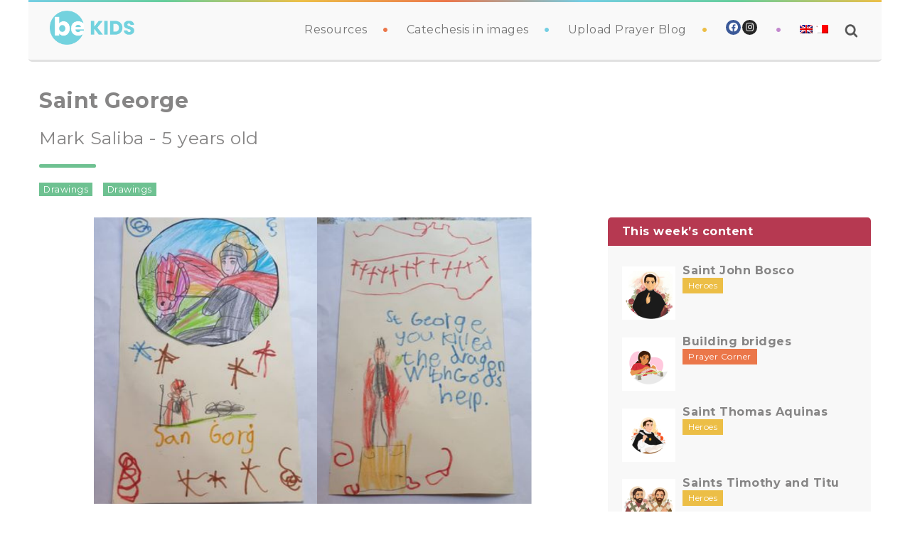

--- FILE ---
content_type: text/html; charset=UTF-8
request_url: https://bekids.mt/saint-george-3/
body_size: 16173
content:
<!DOCTYPE html>
<html lang="en-US" prefix="og: http://ogp.me/ns#">
<head> <script type="text/javascript"> var gform;gform||(document.addEventListener("gform_main_scripts_loaded",function(){gform.scriptsLoaded=!0}),window.addEventListener("DOMContentLoaded",function(){gform.domLoaded=!0}),gform={domLoaded:!1,scriptsLoaded:!1,initializeOnLoaded:function(o){gform.domLoaded&&gform.scriptsLoaded?o():!gform.domLoaded&&gform.scriptsLoaded?window.addEventListener("DOMContentLoaded",o):document.addEventListener("gform_main_scripts_loaded",o)},hooks:{action:{},filter:{}},addAction:function(o,n,r,t){gform.addHook("action",o,n,r,t)},addFilter:function(o,n,r,t){gform.addHook("filter",o,n,r,t)},doAction:function(o){gform.doHook("action",o,arguments)},applyFilters:function(o){return gform.doHook("filter",o,arguments)},removeAction:function(o,n){gform.removeHook("action",o,n)},removeFilter:function(o,n,r){gform.removeHook("filter",o,n,r)},addHook:function(o,n,r,t,i){null==gform.hooks[o][n]&&(gform.hooks[o][n]=[]);var e=gform.hooks[o][n];null==i&&(i=n+"_"+e.length),gform.hooks[o][n].push({tag:i,callable:r,priority:t=null==t?10:t})},doHook:function(n,o,r){var t;if(r=Array.prototype.slice.call(r,1),null!=gform.hooks[n][o]&&((o=gform.hooks[n][o]).sort(function(o,n){return o.priority-n.priority}),o.forEach(function(o){"function"!=typeof(t=o.callable)&&(t=window[t]),"action"==n?t.apply(null,r):r[0]=t.apply(null,r)})),"filter"==n)return r[0]},removeHook:function(o,n,t,i){var r;null!=gform.hooks[o][n]&&(r=(r=gform.hooks[o][n]).filter(function(o,n,r){return!!(null!=i&&i!=o.tag||null!=t&&t!=o.priority)}),gform.hooks[o][n]=r)}}); </script>
 
    <meta charset="UTF-8"> 
    <meta name="viewport" content="width=device-width, initial-scale=1.0">

<!-- Global site tag (gtag.js) - Google Analytics -->
<script async src="https://www.googletagmanager.com/gtag/js?id=UA-87116435-9"></script>
<script>
  window.dataLayer = window.dataLayer || [];
  function gtag(){dataLayer.push(arguments);}
  gtag('js', new Date());

  gtag('config', 'UA-87116435-9');
</script>

        	
<link rel="alternate" hreflang="en" href="https://bekids.mt/saint-george-3/" />
<link rel="alternate" hreflang="mt" href="https://bekids.mt/san-gorg-3/?lang=mt" />
<meta property="og:locale" content="en_US" />
<meta property="og:type" content="article" />
<meta property="og:title" content="Saint George" />
<meta property="og:url" content="https://bekids.mt/saint-george-3/" />
<meta property="og:site_name" content="BeKids" />
<meta property="article:section" content="Drawings" />
<meta property="article:published_time" content="2022-04-24T13:12:05+02:00" />
<meta property="article:modified_time" content="2022-04-24T13:12:09+02:00" />
<meta property="og:updated_time" content="2022-04-24T13:12:09+02:00" />
<meta property="og:image" content="https://bekids.mt/wp-content/uploads/2022/04/MARK-SALIBA-5-years-1-1.png" />
<meta property="og:image:secure_url" content="https://bekids.mt/wp-content/uploads/2022/04/MARK-SALIBA-5-years-1-1.png" />
<meta property="og:image:width" content="1200" />
<meta property="og:image:height" content="628" />

	<!-- This site is optimized with the Yoast SEO Premium plugin v14.5 - https://yoast.com/wordpress/plugins/seo/ -->
	<title>Saint George - BeKids</title>
	<meta name="robots" content="index, follow" />
	<meta name="googlebot" content="index, follow, max-snippet:-1, max-image-preview:large, max-video-preview:-1" />
	<meta name="bingbot" content="index, follow, max-snippet:-1, max-image-preview:large, max-video-preview:-1" />
	<link rel="canonical" href="https://bekids.mt/saint-george-3/" />
	<meta property="og:locale" content="en_US" />
	<meta property="og:type" content="article" />
	<meta property="og:title" content="Saint George - BeKids" />
	<meta property="og:url" content="https://bekids.mt/saint-george-3/" />
	<meta property="og:site_name" content="BeKids" />
	<meta property="article:published_time" content="2022-04-24T11:12:05+00:00" />
	<meta property="article:modified_time" content="2022-04-24T11:12:09+00:00" />
	<meta property="og:image" content="https://bekids.mt/wp-content/uploads/2022/04/MARK-SALIBA-5-years-1-1.png" />
	<meta property="og:image:width" content="1200" />
	<meta property="og:image:height" content="628" />
	<meta name="twitter:card" content="summary_large_image" />
	<script type="application/ld+json" class="yoast-schema-graph">{"@context":"https://schema.org","@graph":[{"@type":"WebSite","@id":"https://bekids.mt/#website","url":"https://bekids.mt/","name":"BeKids","description":"","potentialAction":[{"@type":"SearchAction","target":"https://bekids.mt/?s={search_term_string}","query-input":"required name=search_term_string"}],"inLanguage":"en-US"},{"@type":"ImageObject","@id":"https://bekids.mt/saint-george-3/#primaryimage","inLanguage":"en-US","url":"https://bekids.mt/wp-content/uploads/2022/04/MARK-SALIBA-5-years-1-1.png","width":1200,"height":628},{"@type":"WebPage","@id":"https://bekids.mt/saint-george-3/#webpage","url":"https://bekids.mt/saint-george-3/","name":"Saint George - BeKids","isPartOf":{"@id":"https://bekids.mt/#website"},"primaryImageOfPage":{"@id":"https://bekids.mt/saint-george-3/#primaryimage"},"datePublished":"2022-04-24T11:12:05+00:00","dateModified":"2022-04-24T11:12:09+00:00","author":{"@id":"https://bekids.mt/#/schema/person/728e60dbd735f591a99fb037dff7d5c2"},"inLanguage":"en-US","potentialAction":[{"@type":"ReadAction","target":["https://bekids.mt/saint-george-3/"]}]},{"@type":["Person"],"@id":"https://bekids.mt/#/schema/person/728e60dbd735f591a99fb037dff7d5c2","name":"bekids"}]}</script>
	<!-- / Yoast SEO Premium plugin. -->


<link rel='dns-prefetch' href='//fonts.googleapis.com' />
<link rel='dns-prefetch' href='//s.w.org' />
<link rel="alternate" type="application/rss+xml" title="BeKids &raquo; Feed" href="https://bekids.mt/feed/" />
<link rel="alternate" type="application/rss+xml" title="BeKids &raquo; Comments Feed" href="https://bekids.mt/comments/feed/" />
		<script type="text/javascript">
			window._wpemojiSettings = {"baseUrl":"https:\/\/s.w.org\/images\/core\/emoji\/12.0.0-1\/72x72\/","ext":".png","svgUrl":"https:\/\/s.w.org\/images\/core\/emoji\/12.0.0-1\/svg\/","svgExt":".svg","source":{"concatemoji":"https:\/\/bekids.mt\/wp-includes\/js\/wp-emoji-release.min.js?ver=5.4.18"}};
			/*! This file is auto-generated */
			!function(e,a,t){var n,r,o,i=a.createElement("canvas"),p=i.getContext&&i.getContext("2d");function s(e,t){var a=String.fromCharCode;p.clearRect(0,0,i.width,i.height),p.fillText(a.apply(this,e),0,0);e=i.toDataURL();return p.clearRect(0,0,i.width,i.height),p.fillText(a.apply(this,t),0,0),e===i.toDataURL()}function c(e){var t=a.createElement("script");t.src=e,t.defer=t.type="text/javascript",a.getElementsByTagName("head")[0].appendChild(t)}for(o=Array("flag","emoji"),t.supports={everything:!0,everythingExceptFlag:!0},r=0;r<o.length;r++)t.supports[o[r]]=function(e){if(!p||!p.fillText)return!1;switch(p.textBaseline="top",p.font="600 32px Arial",e){case"flag":return s([127987,65039,8205,9895,65039],[127987,65039,8203,9895,65039])?!1:!s([55356,56826,55356,56819],[55356,56826,8203,55356,56819])&&!s([55356,57332,56128,56423,56128,56418,56128,56421,56128,56430,56128,56423,56128,56447],[55356,57332,8203,56128,56423,8203,56128,56418,8203,56128,56421,8203,56128,56430,8203,56128,56423,8203,56128,56447]);case"emoji":return!s([55357,56424,55356,57342,8205,55358,56605,8205,55357,56424,55356,57340],[55357,56424,55356,57342,8203,55358,56605,8203,55357,56424,55356,57340])}return!1}(o[r]),t.supports.everything=t.supports.everything&&t.supports[o[r]],"flag"!==o[r]&&(t.supports.everythingExceptFlag=t.supports.everythingExceptFlag&&t.supports[o[r]]);t.supports.everythingExceptFlag=t.supports.everythingExceptFlag&&!t.supports.flag,t.DOMReady=!1,t.readyCallback=function(){t.DOMReady=!0},t.supports.everything||(n=function(){t.readyCallback()},a.addEventListener?(a.addEventListener("DOMContentLoaded",n,!1),e.addEventListener("load",n,!1)):(e.attachEvent("onload",n),a.attachEvent("onreadystatechange",function(){"complete"===a.readyState&&t.readyCallback()})),(n=t.source||{}).concatemoji?c(n.concatemoji):n.wpemoji&&n.twemoji&&(c(n.twemoji),c(n.wpemoji)))}(window,document,window._wpemojiSettings);
		</script>
		<style type="text/css">
img.wp-smiley,
img.emoji {
	display: inline !important;
	border: none !important;
	box-shadow: none !important;
	height: 1em !important;
	width: 1em !important;
	margin: 0 .07em !important;
	vertical-align: -0.1em !important;
	background: none !important;
	padding: 0 !important;
}
</style>
	<link rel='stylesheet' id='toolset-common-es-css'  href='https://bekids.mt/wp-content/plugins/toolset-blocks/vendor/toolset/common-es/public/toolset-common-es.css?ver=126000' type='text/css' media='all' />
<link rel='stylesheet' id='toolset_blocks-style-css-css'  href='https://bekids.mt/wp-content/plugins/toolset-blocks/vendor/toolset/blocks/public/css/style.css?ver=1.2.3' type='text/css' media='all' />
<link rel='stylesheet' id='wp-block-library-css'  href='https://bekids.mt/wp-includes/css/dist/block-library/style.min.css?ver=5.4.18' type='text/css' media='all' />
<link rel='stylesheet' id='view_editor_gutenberg_frontend_assets-css'  href='https://bekids.mt/wp-content/plugins/toolset-blocks/public/css/views-frontend.css?ver=3.2.1' type='text/css' media='all' />
<link rel='stylesheet' id='contact-form-7-css'  href='https://bekids.mt/wp-content/plugins/contact-form-7/includes/css/styles.css?ver=5.2' type='text/css' media='all' />
<link rel='stylesheet' id='embed-extended-css'  href='https://bekids.mt/wp-content/plugins/embed-extended/assets/css/index.css?ver=5.4.18' type='text/css' media='all' />
<link rel='stylesheet' id='nd_options_style-css'  href='https://bekids.mt/wp-content/plugins/nd-shortcodes/css/style.css?ver=5.4.18' type='text/css' media='all' />
<link rel='stylesheet' id='nd_options_font_family_h-css'  href='https://fonts.googleapis.com/css?family=Montserrat%3A400%2C700&#038;ver=5.4.18' type='text/css' media='all' />
<link rel='stylesheet' id='nd_options_font_family_p-css'  href='https://fonts.googleapis.com/css?family=Montserrat%3A400%2C700&#038;ver=5.4.18' type='text/css' media='all' />
<link rel='stylesheet' id='nd_options_font_family_third-css'  href='https://fonts.googleapis.com/css?family=Montserrat%3A400%2C700&#038;ver=5.4.18' type='text/css' media='all' />
<link rel='stylesheet' id='rs-plugin-settings-css'  href='https://bekids.mt/wp-content/plugins/revslider/public/assets/css/rs6.css?ver=6.2.2' type='text/css' media='all' />
<style id='rs-plugin-settings-inline-css' type='text/css'>
#rs-demo-id {}
</style>
<link rel='stylesheet' id='santapress-css'  href='https://bekids.mt/wp-content/plugins/santapress/public/css/santapress-public-all.min.css?ver=1.5.4' type='text/css' media='all' />
<style id='santapress-inline-css' type='text/css'>
.santapress-post.modal, .sp-modal-iframe.modal { max-width: 750px }
.santapress-post.modal:before { display:none; }
.santapress-post.modal:after { display:none; }
</style>
<link rel='stylesheet' id='animate-css'  href='https://bekids.mt/wp-content/plugins/wp-quiz-pro/assets/frontend/css/animate.css?ver=3.6.0' type='text/css' media='all' />
<link rel='stylesheet' id='wp-quiz-css'  href='https://bekids.mt/wp-content/plugins/wp-quiz-pro/assets/frontend/css/wp-quiz.css?ver=2.1.3' type='text/css' media='all' />
<link rel='stylesheet' id='wpml-legacy-horizontal-list-0-css'  href='//bekids.mt/wp-content/plugins/sitepress-multilingual-cms/templates/language-switchers/legacy-list-horizontal/style.min.css?ver=1' type='text/css' media='all' />
<link rel='stylesheet' id='wpml-menu-item-0-css'  href='//bekids.mt/wp-content/plugins/sitepress-multilingual-cms/templates/language-switchers/menu-item/style.min.css?ver=1' type='text/css' media='all' />
<link rel='stylesheet' id='parent-css-css'  href='https://bekids.mt/wp-content/themes/babykids/style.css?ver=5.4.18' type='text/css' media='all' />
<link rel='stylesheet' id='child-css-css'  href='https://bekids.mt/wp-content/themes/bekids/style.css?ver=5.4.18' type='text/css' media='all' />
<link rel='stylesheet' id='fontello-css'  href='https://bekids.mt/wp-content/themes/bekids/css/fontello.css?ver=5.4.18' type='text/css' media='all' />
<link rel='stylesheet' id='nicdark-style-css'  href='https://bekids.mt/wp-content/themes/bekids/style.css?ver=5.4.18' type='text/css' media='all' />
<link rel='stylesheet' id='nicdark-fonts-css'  href='//fonts.googleapis.com/css?family=Montserrat%3A300%2C400%2C700%7CRaleway%3A300%2C400%2C700&#038;ver=1.0.0' type='text/css' media='all' />
<link rel='stylesheet' id='recent-posts-widget-with-thumbnails-public-style-css'  href='https://bekids.mt/wp-content/plugins/recent-posts-widget-with-thumbnails/public.css?ver=6.7.0' type='text/css' media='all' />
<link rel='stylesheet' id='easy-social-share-buttons-subscribe-css'  href='https://bekids.mt/wp-content/plugins/easy-social-share-buttons3/assets/css/essb-subscribe.min.css?ver=7.2' type='text/css' media='all' />
<link rel='stylesheet' id='easy-social-share-buttons-css'  href='https://bekids.mt/wp-content/plugins/easy-social-share-buttons3/assets/css/easy-social-share-buttons.min.css?ver=7.2' type='text/css' media='all' />
<link rel='stylesheet' id='mediaelement-css'  href='https://bekids.mt/wp-includes/js/mediaelement/mediaelementplayer-legacy.min.css?ver=4.2.13-9993131' type='text/css' media='all' />
<link rel='stylesheet' id='wp-mediaelement-css'  href='https://bekids.mt/wp-includes/js/mediaelement/wp-mediaelement.min.css?ver=5.4.18' type='text/css' media='all' />
<link rel='stylesheet' id='views-pagination-style-css'  href='https://bekids.mt/wp-content/plugins/toolset-blocks/embedded/res/css/wpv-pagination.css?ver=3.2.1' type='text/css' media='all' />
<style id='views-pagination-style-inline-css' type='text/css'>
.wpv-sort-list-dropdown.wpv-sort-list-dropdown-style-default > span.wpv-sort-list,.wpv-sort-list-dropdown.wpv-sort-list-dropdown-style-default .wpv-sort-list-item {border-color: #cdcdcd;}.wpv-sort-list-dropdown.wpv-sort-list-dropdown-style-default .wpv-sort-list-item a {color: #444;background-color: #fff;}.wpv-sort-list-dropdown.wpv-sort-list-dropdown-style-default a:hover,.wpv-sort-list-dropdown.wpv-sort-list-dropdown-style-default a:focus {color: #000;background-color: #eee;}.wpv-sort-list-dropdown.wpv-sort-list-dropdown-style-default .wpv-sort-list-item.wpv-sort-list-current a {color: #000;background-color: #eee;}.wpv-sort-list-dropdown.wpv-sort-list-dropdown-style-grey > span.wpv-sort-list,.wpv-sort-list-dropdown.wpv-sort-list-dropdown-style-grey .wpv-sort-list-item {border-color: #cdcdcd;}.wpv-sort-list-dropdown.wpv-sort-list-dropdown-style-grey .wpv-sort-list-item a {color: #444;background-color: #eeeeee;}.wpv-sort-list-dropdown.wpv-sort-list-dropdown-style-grey a:hover,.wpv-sort-list-dropdown.wpv-sort-list-dropdown-style-grey a:focus {color: #000;background-color: #e5e5e5;}.wpv-sort-list-dropdown.wpv-sort-list-dropdown-style-grey .wpv-sort-list-item.wpv-sort-list-current a {color: #000;background-color: #e5e5e5;}.wpv-sort-list-dropdown.wpv-sort-list-dropdown-style-blue > span.wpv-sort-list,.wpv-sort-list-dropdown.wpv-sort-list-dropdown-style-blue .wpv-sort-list-item {border-color: #0099cc;}.wpv-sort-list-dropdown.wpv-sort-list-dropdown-style-blue .wpv-sort-list-item a {color: #444;background-color: #cbddeb;}.wpv-sort-list-dropdown.wpv-sort-list-dropdown-style-blue a:hover,.wpv-sort-list-dropdown.wpv-sort-list-dropdown-style-blue a:focus {color: #000;background-color: #95bedd;}.wpv-sort-list-dropdown.wpv-sort-list-dropdown-style-blue .wpv-sort-list-item.wpv-sort-list-current a {color: #000;background-color: #95bedd;}
</style>
<script type='text/javascript' src='https://bekids.mt/wp-content/plugins/toolset-blocks/vendor/toolset/common-es/public/toolset-common-es-masonry.js?ver=5.4.18'></script>
<script type='text/javascript' src='https://bekids.mt/wp-includes/js/jquery/jquery.js?ver=1.12.4-wp'></script>
<script type='text/javascript' src='https://bekids.mt/wp-includes/js/jquery/jquery-migrate.min.js?ver=1.4.1'></script>
<script type='text/javascript' src='https://bekids.mt/wp-content/plugins/revslider/public/assets/js/rbtools.min.js?ver=6.0'></script>
<script type='text/javascript' src='https://bekids.mt/wp-content/plugins/revslider/public/assets/js/rs6.min.js?ver=6.2.2'></script>
<link rel='https://api.w.org/' href='https://bekids.mt/wp-json/' />
<link rel="EditURI" type="application/rsd+xml" title="RSD" href="https://bekids.mt/xmlrpc.php?rsd" />
<link rel="wlwmanifest" type="application/wlwmanifest+xml" href="https://bekids.mt/wp-includes/wlwmanifest.xml" /> 
<meta name="generator" content="WordPress 5.4.18" />
<link rel='shortlink' href='https://bekids.mt/?p=15592' />
<link rel="alternate" type="application/json+oembed" href="https://bekids.mt/wp-json/oembed/1.0/embed?url=https%3A%2F%2Fbekids.mt%2Fsaint-george-3%2F" />
<link rel="alternate" type="text/xml+oembed" href="https://bekids.mt/wp-json/oembed/1.0/embed?url=https%3A%2F%2Fbekids.mt%2Fsaint-george-3%2F&#038;format=xml" />
<meta name="generator" content="WPML ver:4.4.12 stt:1,34;" />

	
    <style type="text/css">

    	/*START FONTS FAMILY*/
    	.nd_options_customizer_fonts .nd_options_first_font,
    	.nd_options_customizer_fonts h1,
    	.nd_options_customizer_fonts h2,
    	.nd_options_customizer_fonts h3,
    	.nd_options_customizer_fonts h4,
    	.nd_options_customizer_fonts h5,
    	.nd_options_customizer_fonts h6
    	{ font-family: 'Montserrat', sans-serif; }

    	.nd_options_customizer_fonts,
    	.nd_options_customizer_fonts .nd_options_second_font,
    	.nd_options_customizer_fonts p,
    	.nd_options_customizer_fonts a,
    	.nd_options_customizer_fonts select,
    	.nd_options_customizer_fonts textarea,
    	.nd_options_customizer_fonts label,
    	.nd_options_customizer_fonts input,
    	#start_nicdark_framework
    	{ font-family: 'Montserrat', sans-serif; }

    	.nd_options_customizer_fonts .nd_options_second_font_important
    	{ font-family: 'Montserrat', sans-serif !important; }

    	.nd_options_customizer_fonts .nd_options_third_font
    	{ font-family: 'Montserrat', sans-serif; }


    	/*START FONTS COLOR*/
    	.nd_options_customizer_fonts .nd_options_color_greydark,
    	.nd_options_customizer_fonts h1,
    	.nd_options_customizer_fonts h2,
    	.nd_options_customizer_fonts h3,
    	.nd_options_customizer_fonts h4,
    	.nd_options_customizer_fonts h5,
    	.nd_options_customizer_fonts h6
    	{ color: #868585; }
    	.nd_options_customizer_fonts .nd_options_color_greydark_important
    	{ color: #868585 !important; }

    	/*PLACEHOLDER*/
    	.nd_options_customizer_fonts .nd_options_placeholder_color_greydark_important::-webkit-input-placeholder { color: #868585 !important; }
		.nd_options_customizer_fonts .nd_options_placeholder_color_greydark_important::-moz-placeholder { color: #868585 !important; }
		.nd_options_customizer_fonts .nd_options_placeholder_color_greydark_important:-ms-input-placeholder { color: #868585 !important; }
		.nd_options_customizer_fonts .nd_options_placeholder_color_greydark_important:-moz-placeholder { color: #868585 !important; }

    	.nd_options_customizer_fonts,
    	.nd_options_customizer_fonts .nd_options_color_grey,
    	.nd_options_customizer_fonts p,
    	.nd_options_customizer_fonts a,
    	.nd_options_customizer_fonts select,
    	.nd_options_customizer_fonts textarea,
    	.nd_options_customizer_fonts label,
    	.nd_options_customizer_fonts input
    	{ color: #868585; }

    	.nd_options_color_grey_important { color: #868585 !important; }


    	/*compatibility with plugin Learning*/
    	#nd_learning_calendar_single_course .ui-datepicker-title {
    		font-family: 'Montserrat', sans-serif;
    		color: #868585;	
    	}
    	#nd_learning_calendar_single_course .ui-datepicker-calendar th {
    		color: #868585;	
    	}
       
    </style>
    


	
    <style type="text/css">

    	/*START FORMS STYLES*/
    	.nd_options_customizer_forms span.wpcf7-not-valid-tip,
    	.nd_options_customizer_forms .wpcf7-response-output.wpcf7-validation-errors
    	{ 
    		background-color: #e16c6c; 
    		border-width: 0px;
    		border-color: ;
    		border-radius: 4px;
    		border-style: solid;
    		padding: 10px 20px;
    		color: #ffffff;
    		margin: 0px;
    		margin-top: 10px;
    		font-size: 13px;
    		line-height: 20px;
    	}
    	.nd_options_customizer_forms .wpcf7-response-output.wpcf7-mail-sent-ok
    	{ 
    		background-color: #6fc191; 
    		border-width: 0px;
    		border-color: ;
    		border-radius: 4px;
    		border-style: solid;
    		padding: 10px 20px;
    		color: #ffffff;
    		margin: 0px;
    		margin-top: 10px;
    		font-size: 13px;
    		line-height: 20px;
    	}



       
    </style>
    


	
    <style type="text/css">

    	/*START FORMS STYLES*/
    	.nd_options_customizer_forms input[type="text"],
    	.nd_options_customizer_forms input[type="email"],
    	.nd_options_customizer_forms input[type="url"],
    	.nd_options_customizer_forms input[type="tel"],
    	.nd_options_customizer_forms input[type="number"],
    	.nd_options_customizer_forms input[type="date"],
    	.nd_options_customizer_forms input[type="file"],
    	.nd_options_customizer_forms input[type="password"],
    	.nd_options_customizer_forms select,
    	.nd_options_customizer_forms textarea,
    	.StripeElement

    	{ 
    		background-color: #f9f9f9; 
    		border-width: 1px;
    		border-color: #f1f1f1;
    		border-radius: 4px;
    		border-style: solid;
    		padding: 10px 20px;
    		-webkit-appearance: none;
    		color: #a4a4a4;

    		    	}


    	.nd_options_customizer_forms input[type="text"]::-webkit-input-placeholder,
    	.nd_options_customizer_forms input[type="email"]::-webkit-input-placeholder,
    	.nd_options_customizer_forms input[type="url"]::-webkit-input-placeholder, 
    	.nd_options_customizer_forms input[type="tel"]::-webkit-input-placeholder ,
    	.nd_options_customizer_forms input[type="password"]::-webkit-input-placeholder ,
    	.nd_options_customizer_forms input[type="number"]::-webkit-input-placeholder,
    	.nd_options_customizer_forms textarea::-webkit-input-placeholder  {
    		color: #a4a4a4;	
    	}


    	.nd_options_customizer_forms select {
    		cursor: pointer;
    	}

    	.nd_options_customizer_forms select option {
    		padding: 10px 20px;	
    	}

       
    </style>
    


	
    <style type="text/css">

    	/*START FORMS STYLES*/
    	.nd_options_customizer_forms input[type="submit"],
    	.nd_options_customizer_forms button[type="submit"]
    	{ 
    		background-color: #ec774b; 
    		border-width: 0px;
    		border-color: ;
    		border-radius: 4px;
    		border-style: solid;
    		padding: 10px 20px;
    		-webkit-appearance: none;
    		color: #ffffff;
    		cursor: pointer;
    		font-family: 'Montserrat', sans-serif;

    	}

       
    </style>
    


	<style type="text/css">
		.nd_options_cursor_default_a > a { cursor: default; }
		.nd_options_navigation_type .menu li.nd_options_hot_label > a:after,
		#nd_options_header_5 .menu li.nd_options_hot_label > a:after { content: "HOT"; float: right; background-color: #444444; border-radius: 3px; color: #fff; font-size: 10px; line-height: 10px; padding: 3px 5px; }
		.nd_options_navigation_type .menu li.nd_options_best_label > a:after,
		#nd_options_header_5 .menu li.nd_options_best_label > a:after { content: "BEST"; float: right; background-color: #444444; border-radius: 3px; color: #fff; font-size: 10px; line-height: 10px; padding: 3px 5px; }
		.nd_options_navigation_type .menu li.nd_options_new_label > a:after,
		#nd_options_header_5 .menu li.nd_options_new_label > a:after { content: "NEW"; float: right; background-color: #444444; border-radius: 3px; color: #fff; font-size: 10px; line-height: 10px; padding: 3px 5px; }
		.nd_options_customizer_labels_color_new { background-color: #444444; }
	</style>

	
	<!--START css-->
	<style type="text/css">

		.nd_options_navigation_search_content_form {  }
		.nd_options_navigation_search_content_form input[type="search"] { 
			background: none;
			border: 0px;
			border-bottom: 2px solid #fff;
			color: #fff;
			font-size: 30px;
			line-height: 30px;
		}
		.nd_options_navigation_search_content_form input[type="search"]::-webkit-input-placeholder { color: #fff; }
		.nd_options_navigation_search_content_form input[type="submit"]{ 
			font-size: 25px;
		    line-height: 40px;
		    margin-left: 20px;
		}
		
	</style>
	<!--END css-->





<!--START css-->
<style type="text/css">

	.nd_options_navigation_2 div > ul { list-style: none; margin: 0px; padding: 0px; text-align: right; }
	.nd_options_navigation_2 div > ul > li { display: inline-block; padding: 0px; }
	.nd_options_navigation_2 div > ul > li:after { content: "|"; display: inline-block; margin: 0px 20px; color: #f1f1f1; }
	.nd_options_navigation_2 div > ul > li:last-child:after { content: ""; margin: 0px; }
	.nd_options_navigation_2 div li a { color: #757575; font-size: 16px; line-height: 16px; font-family: Montserrat; }
	.nd_options_navigation_2 div > ul li:hover > ul.sub-menu { display: block; }
	.nd_options_navigation_2 div > ul li > ul.sub-menu { z-index: 999; position: absolute; margin: 0px; padding: 0px; list-style: none; display: none; margin-left: -20px; padding-top: 20px; width: 190px; }
	.nd_options_navigation_2 div > ul li > ul.sub-menu > li { padding: 15px 20px; border-bottom: 1px solid #f1f1f1; text-align: left; background-color: #fff; position: relative; box-shadow: 0px 2px 5px #f1f1f1; float: left; width: 100%; box-sizing:border-box; }
	.nd_options_navigation_2 div > ul li > ul.sub-menu > li:hover { background-color: #f9f9f9;  }
	.nd_options_navigation_2 div > ul li > ul.sub-menu > li:last-child { border-bottom: 0px solid #000; }
	.nd_options_navigation_2 div > ul li > ul.sub-menu li a { font-size: 14px; color: #868585; float: left; width: 100%; }
	.nd_options_navigation_2 div > ul li > ul.sub-menu li > ul.sub-menu { margin-left: 170px; top: 0; padding-top: 0; padding-left: 20px; }
	/*responsive*/
	.nd_options_navigation_2_sidebar div > ul { list-style: none; margin: 0px; padding: 0px; }
	.nd_options_navigation_2_sidebar div > ul > li { display: inline-block; width: 100%; padding: 0px 0px 20px 0px; }
	.nd_options_navigation_2_sidebar div li a { font-family: Montserrat; }
	.nd_options_navigation_2_sidebar div li > a { padding: 10px 0px; display: inline-block; font-size: 24px; font-family: Montserrat; text-transform: lowercase; color: #fff; }
	.nd_options_navigation_2_sidebar div li > a::first-letter { text-transform: uppercase; }
	.nd_options_navigation_2_sidebar div > ul li > ul.sub-menu { margin: 0px; padding: 0px; list-style: none; }
	.nd_options_navigation_2_sidebar div > ul li > ul.sub-menu > li { padding: 0px 20px; text-align: left; }
	.nd_options_navigation_2_sidebar div > ul li > ul.sub-menu li a { font-size: 14px; }
	.nd_options_navigation_2_sidebar_content li.nd_options_customizer_labels_color_new { padding: 0px !important; background-color: transparent !important; }
	/*top header*/
	.nd_options_navigation_top_header_2 { font-size: 13px; line-height: 18px; }
	.nd_options_navigation_top_header_2 > ul { list-style: none; margin: 0px; padding: 0px; }
	.nd_options_navigation_top_header_2 > ul > li { display: inline-block; }
	.nd_options_navigation_top_header_2> ul > li:after { content: "|"; display: inline-block; margin: 0px 15px; font-size: 13px; }
	.nd_options_navigation_top_header_2 > ul > li:last-child:after { content: ""; margin: 0px; }
	.nd_options_navigation_top_header_2 li a { font-size: 13px; }
	.nd_options_navigation_top_header_2 > ul li:hover > ul.nd_options_sub_menu { display: block; }
	.nd_options_navigation_top_header_2 > ul li > ul.nd_options_sub_menu { padding: 10px 0px 0px 15px; position: absolute; margin: 0px; list-style: none; display: none; z-index: 9; }
	.nd_options_navigation_top_header_2 > ul li > ul.nd_options_sub_menu > li { padding: 7px 15px; font-size: 13px; border-bottom: 1px solid #595959; background-color: #444444; }
	.nd_options_navigation_top_header_2 > ul li > ul.nd_options_sub_menu > li:last-child { border-bottom: 0px solid #000; }
   
	#nd_options_navigation_top_header_2_left div:last-child div a img { margin-right: 0px; }
	#nd_options_navigation_top_header_2_right div:last-child div a img { margin-left: 0px; }

	/*arrow for item has children*/
	.nd_options_navigation_2 .menu ul.sub-menu li.menu-item-has-children > a:after { content:""; float: right; border-style: solid; border-width: 5px 0 5px 5px; border-color: transparent transparent transparent #868585; margin-top: 3px; }

</style>
<!--END css-->





    <!--START  sidebar for page-->
    <style type="text/css">

        /*sidebar*/
        .wpb_widgetised_column .widget { margin-bottom: 40px; }
        .wpb_widgetised_column .widget img, .wpb_widgetised_column .widget select { max-width: 100%; }
        .wpb_widgetised_column .widget h3 { margin-bottom: 20px; font-weight: normal; }

        /*search*/
        .wpb_widgetised_column .widget.widget_search input[type="text"] { width: 100%; }
        .wpb_widgetised_column .widget.widget_search input[type="submit"] { margin-top: 20px; }

        /*list*/
        .wpb_widgetised_column .widget ul { margin: 0px; padding: 0px; list-style: none; }
        .wpb_widgetised_column .widget > ul > li { padding: 10px; border-bottom: 1px solid #f1f1f1; }
        .wpb_widgetised_column .widget > ul > li:last-child { padding-bottom: 0px; border-bottom: 0px solid #f1f1f1; }
        .wpb_widgetised_column .widget ul li { padding: 10px; }
        .wpb_widgetised_column .widget ul.children { padding: 10px; }
        .wpb_widgetised_column .widget ul.children:last-child { padding-bottom: 0px; }

        /*calendar*/
        .wpb_widgetised_column .widget.widget_calendar table { text-align: center; background-color: #fff; width: 100%; border: 1px solid #f1f1f1; line-height: 20px; }
        .wpb_widgetised_column .widget.widget_calendar table th { padding: 10px 5px; font-weight: normal; }
        .wpb_widgetised_column .widget.widget_calendar table td { padding: 10px 5px; }
        .wpb_widgetised_column .widget.widget_calendar table tbody td a { color: #fff; padding: 5px; border-radius: 3px; }
        .wpb_widgetised_column .widget.widget_calendar table tfoot td a { color: #fff; background-color: #444444; padding: 5px; border-radius: 15px; font-size: 13px; }
        .wpb_widgetised_column .widget.widget_calendar table tfoot td { padding-bottom: 20px; }
        .wpb_widgetised_column .widget.widget_calendar table tfoot td#prev { text-align: right; }
        .wpb_widgetised_column .widget.widget_calendar table tfoot td#next { text-align: left; }
        .wpb_widgetised_column .widget.widget_calendar table caption { font-size: 20px; font-weight: bolder; background-color: #f9f9f9; padding: 20px; border: 1px solid #f1f1f1; border-bottom: 0px; }

        /*color calendar*/
        .wpb_widgetised_column .widget.widget_calendar table thead { color: #868585; }
        .wpb_widgetised_column .widget.widget_calendar table tbody td a { background-color: #ec774b; }
        .wpb_widgetised_column .widget.widget_calendar table caption { color: #868585; font-family: 'Montserrat', sans-serif; }

        /*menu*/
        .wpb_widgetised_column .widget div ul { margin: 0px; padding: 0px; list-style: none; }
        .wpb_widgetised_column .widget div > ul > li { padding: 10px; border-bottom: 1px solid #f1f1f1; }
        .wpb_widgetised_column .widget div > ul > li:last-child { padding-bottom: 0px; border-bottom: 0px solid #f1f1f1; }
        .wpb_widgetised_column .widget div ul li { padding: 10px; }
        .wpb_widgetised_column .widget div ul.sub-menu { padding: 10px; }
        .wpb_widgetised_column .widget div ul.sub-menu:last-child { padding-bottom: 0px; }

        /*tag*/
        .wpb_widgetised_column .widget.widget_tag_cloud a { padding: 5px 10px; border: 1px solid #f1f1f1; border-radius: 15px; display: inline-block; margin: 5px; margin-left: 0px; font-size: 13px !important; line-height: 20px; }

    </style>
    <!--END css for post-->


<meta name="generator" content="Powered by WPBakery Page Builder - drag and drop page builder for WordPress."/>
<meta name="generator" content="Powered by Slider Revolution 6.2.2 - responsive, Mobile-Friendly Slider Plugin for WordPress with comfortable drag and drop interface." />
<link rel="icon" href="https://bekids.mt/wp-content/uploads/2021/03/cropped-bekids-favicon-32x32.png" sizes="32x32" />
<link rel="icon" href="https://bekids.mt/wp-content/uploads/2021/03/cropped-bekids-favicon-192x192.png" sizes="192x192" />
<link rel="apple-touch-icon" href="https://bekids.mt/wp-content/uploads/2021/03/cropped-bekids-favicon-180x180.png" />
<meta name="msapplication-TileImage" content="https://bekids.mt/wp-content/uploads/2021/03/cropped-bekids-favicon-270x270.png" />
<script type="text/javascript">function setREVStartSize(e){			
			try {								
				var pw = document.getElementById(e.c).parentNode.offsetWidth,
					newh;
				pw = pw===0 || isNaN(pw) ? window.innerWidth : pw;
				e.tabw = e.tabw===undefined ? 0 : parseInt(e.tabw);
				e.thumbw = e.thumbw===undefined ? 0 : parseInt(e.thumbw);
				e.tabh = e.tabh===undefined ? 0 : parseInt(e.tabh);
				e.thumbh = e.thumbh===undefined ? 0 : parseInt(e.thumbh);
				e.tabhide = e.tabhide===undefined ? 0 : parseInt(e.tabhide);
				e.thumbhide = e.thumbhide===undefined ? 0 : parseInt(e.thumbhide);
				e.mh = e.mh===undefined || e.mh=="" || e.mh==="auto" ? 0 : parseInt(e.mh,0);		
				if(e.layout==="fullscreen" || e.l==="fullscreen") 						
					newh = Math.max(e.mh,window.innerHeight);				
				else{					
					e.gw = Array.isArray(e.gw) ? e.gw : [e.gw];
					for (var i in e.rl) if (e.gw[i]===undefined || e.gw[i]===0) e.gw[i] = e.gw[i-1];					
					e.gh = e.el===undefined || e.el==="" || (Array.isArray(e.el) && e.el.length==0)? e.gh : e.el;
					e.gh = Array.isArray(e.gh) ? e.gh : [e.gh];
					for (var i in e.rl) if (e.gh[i]===undefined || e.gh[i]===0) e.gh[i] = e.gh[i-1];
										
					var nl = new Array(e.rl.length),
						ix = 0,						
						sl;					
					e.tabw = e.tabhide>=pw ? 0 : e.tabw;
					e.thumbw = e.thumbhide>=pw ? 0 : e.thumbw;
					e.tabh = e.tabhide>=pw ? 0 : e.tabh;
					e.thumbh = e.thumbhide>=pw ? 0 : e.thumbh;					
					for (var i in e.rl) nl[i] = e.rl[i]<window.innerWidth ? 0 : e.rl[i];
					sl = nl[0];									
					for (var i in nl) if (sl>nl[i] && nl[i]>0) { sl = nl[i]; ix=i;}															
					var m = pw>(e.gw[ix]+e.tabw+e.thumbw) ? 1 : (pw-(e.tabw+e.thumbw)) / (e.gw[ix]);					

					newh =  (e.type==="carousel" && e.justify==="true" ? e.gh[ix] : (e.gh[ix] * m)) + (e.tabh + e.thumbh);
				}			
				
				if(window.rs_init_css===undefined) window.rs_init_css = document.head.appendChild(document.createElement("style"));					
				document.getElementById(e.c).height = newh;
				window.rs_init_css.innerHTML += "#"+e.c+"_wrapper { height: "+newh+"px }";				
			} catch(e){
				console.log("Failure at Presize of Slider:" + e)
			}					   
		  };</script>
		<style type="text/css" id="wp-custom-css">
			.menu-item .elementor
{
    display: inline-block;
    vertical-align: middle;
}

.nd_options_navigation_2 div li a.elementor-icon {
    font-size: 0px;
}		</style>
		<noscript><style> .wpb_animate_when_almost_visible { opacity: 1; }</style></noscript>	  
</head>  
<body id="start_nicdark_framework" class="post-template-default single single-post postid-15592 single-format-standard nd_options_customizer_fonts nd_options_customizer_forms drawings wpb-js-composer js-comp-ver-6.1 vc_responsive elementor-default">

<!--START theme-->
<div class="nicdark_site nicdark_bg_white  ">	
	

<div id="nd_options_site_filter"></div>

<!--START js-->
<script type="text/javascript">
//<![CDATA[

jQuery(document).ready(function() {

  //START
  jQuery(function ($) {
    
    //OPEN sidebar content ( navigation 2 )
	$('.nd_options_open_navigation_2_sidebar_content,.nd_options_open_navigation_3_sidebar_content,.nd_options_open_navigation_4_sidebar_content,.nd_options_open_navigation_5_sidebar_content').on("click",function(event){
		$('.nd_options_navigation_2_sidebar_content,.nd_options_navigation_3_sidebar_content,.nd_options_navigation_4_sidebar_content,.nd_options_navigation_5_sidebar_content').css({
			'right': '0px',
		});
	});
	//CLOSE	sidebar content ( navigation 2 )
	$('.nd_options_close_navigation_2_sidebar_content,.nd_options_close_navigation_3_sidebar_content,.nd_options_close_navigation_4_sidebar_content,.nd_options_close_navigation_5_sidebar_content').on("click",function(event){
		$('.nd_options_navigation_2_sidebar_content,.nd_options_navigation_3_sidebar_content,.nd_options_navigation_4_sidebar_content,.nd_options_navigation_5_sidebar_content').css({
			'right': '-300px'
		});
	});
	///////////


  });
  //END

});

//]]>
</script>
<!--END js-->







	

		<!--START js-->
		<script type="text/javascript">
		//<![CDATA[

		jQuery(document).ready(function() {

		  //START
		  jQuery(function ($) {
		    
			//OPEN search	
			$('.nd_options_navigation_open_search_content').on("click",function(event){
				$('.nd_options_navigation_search_content').css({
					'z-index': '9999',
					'opacity': '1',
				});
			});
			$('.nd_options_navigation_close_search_content').on("click",function(event){
				$('.nd_options_navigation_search_content').css({
					'z-index': '-1',
					'opacity': '0',
				});
			});
			///////////

		  });
		  //END

		});

		//]]>
		</script>
		<!--END js-->


		<!--START search container-->
		<div class="nd_options_display_table nd_options_transition_all_08_ease nd_options_navigation_search_content nd_options_bg_greydark_alpha_9 nd_options_position_fixed nd_options_width_100_percentage nd_options_height_100_percentage nd_options_z_index_1_negative nd_options_opacity_0">

		    <!--close-->
		    <div class="nd_options_cursor_zoom_out nd_options_navigation_close_search_content nd_options_width_100_percentage nd_options_height_100_percentage nd_options_position_absolute nd_options_z_index_1_negative"></div>


		    <div class="nd_options_display_table_cell nd_options_vertical_align_middle nd_options_text_align_center">
		        

		    	<form class="nd_options_navigation_search_content_form" method="get" action="https://bekids.mt/">
				  <input class="nd_options_first_font" type="search" placeholder="Keyword" value="" name="s" />
				  <input class="" type="submit" value="Search" />
				</form>


		    </div>
		          
		</div>
		<!--END search container-->

	


<!--START menu responsive-->
<div style="background-color: #eaeaea ;" class="nd_options_navigation_2_sidebar_content nd_options_padding_40 nd_options_box_sizing_border_box nd_options_overflow_hidden nd_options_overflow_y_auto nd_options_transition_all_08_ease nd_options_height_100_percentage nd_options_position_fixed nd_options_width_300 nd_options_right_300_negative nd_options_z_index_999">

    <img alt="" width="25" class="nd_options_close_navigation_2_sidebar_content nd_options_cursor_pointer nd_options_right_20 nd_options_top_20 nd_options_position_absolute" src="https://bekids.mt/wp-content/plugins/nd-shortcodes/addons/customizer/header/header-2/img/icon-close-dark.svg">

    <div class="nd_options_navigation_2_sidebar">
        <div class="menu-main-menu-container"><ul id="menu-main-menu" class="menu"><li id="menu-item-3296" class="menu-item menu-item-type-post_type menu-item-object-page menu-item-3296"><a href="https://bekids.mt/resources/">Resources</a></li>
<li id="menu-item-6700" class="menu-item menu-item-type-post_type menu-item-object-page menu-item-6700"><a href="https://bekids.mt/catechesis-in-images/">Catechesis in images</a></li>
<li id="menu-item-524" class="menu-item menu-item-type-post_type menu-item-object-page menu-item-524"><a href="https://bekids.mt/upload-prayer-blog/">Upload Prayer Blog</a></li>
<li id="menu-item-10080" class="menu-item menu-item-type-gs_sim menu-item-object-gs_sim menu-item-10080">		<div data-elementor-type="section" data-elementor-id="10076" class="elementor elementor-10076" data-elementor-settings="[]">
		<div class="elementor-inner">
			<div class="elementor-section-wrap">
						<section class="elementor-element elementor-element-0ac22e5 elementor-section-boxed elementor-section-height-default elementor-section-height-default elementor-section elementor-top-section" data-id="0ac22e5" data-element_type="section">
						<div class="elementor-container elementor-column-gap-no">
				<div class="elementor-row">
				<div class="elementor-element elementor-element-c4045e9 elementor-column elementor-col-100 elementor-top-column" data-id="c4045e9" data-element_type="column">
			<div class="elementor-column-wrap  elementor-element-populated">
					<div class="elementor-widget-wrap">
				<div class="elementor-element elementor-element-29f0c1c elementor-shape-circle elementor-widget elementor-widget-social-icons" data-id="29f0c1c" data-element_type="widget" data-widget_type="social-icons.default">
				<div class="elementor-widget-container">
					<div class="elementor-social-icons-wrapper">
							<a class="elementor-icon elementor-social-icon elementor-social-icon-facebook elementor-repeater-item-4e5ea14" href="https://www.facebook.com/bekidsmalta" target="_blank">
					<span class="elementor-screen-only">Facebook</span>
					<i class="fab fa-facebook"></i>				</a>
							<a class="elementor-icon elementor-social-icon elementor-social-icon-instagram elementor-repeater-item-cb2b1c8" href="https://www.instagram.com/bekids.mt/" target="_blank">
					<span class="elementor-screen-only">Instagram</span>
					<i class="fab fa-instagram"></i>				</a>
					</div>
				</div>
				</div>
						</div>
			</div>
		</div>
						</div>
			</div>
		</section>
					</div>
		</div>
		</div>
		</li>
<li id="menu-item-wpml-ls-6-en" class="menu-item wpml-ls-slot-6 wpml-ls-item wpml-ls-item-en wpml-ls-current-language wpml-ls-menu-item wpml-ls-first-item menu-item-type-wpml_ls_menu_item menu-item-object-wpml_ls_menu_item menu-item-wpml-ls-6-en"><a href="https://bekids.mt/saint-george-3/"><img
            class="wpml-ls-flag"
            src="https://bekids.mt/wp-content/plugins/sitepress-multilingual-cms/res/flags/en.png"
            alt="English"
            
            
    /></a></li>
<li id="menu-item-wpml-ls-6-mt" class="menu-item wpml-ls-slot-6 wpml-ls-item wpml-ls-item-mt wpml-ls-menu-item wpml-ls-last-item menu-item-type-wpml_ls_menu_item menu-item-object-wpml_ls_menu_item menu-item-wpml-ls-6-mt"><a href="https://bekids.mt/san-gorg-3/?lang=mt"><img
            class="wpml-ls-flag"
            src="https://bekids.mt/wp-content/plugins/sitepress-multilingual-cms/res/flags/mt.png"
            alt="Maltese"
            
            
    /></a></li>
</ul></div>    </div>

</div>
<!--END menu responsive-->









<!--START navigation-->
<div id="nd_options_navigation_2_container" class="nd_options_section nd_options_position_relative ">

    <div style="background-color: #ffffff ; border-bottom: 1px solid #f1f1f1 ;" class="nd_options_section">

        <!--start nd_options_container-->
        <div class="nd_options_container nd_options_clearfix nd_options_position_relative">

            <div class="nd_options_grid_12 nd_options_display_none_all_responsive">

                <div style="height: 10px;" class="nd_options_section"></div>

                <!--LOGO-->
                <a href="https://bekids.mt"><img style="top:0px;" alt="" class="nd_options_position_absolute nd_options_left_15" width="119" src="https://bekids.mt/wp-content/uploads/2021/03/bekids.png"></a>
              
                <div class="nd_options_navigation_2 nd_options_navigation_type nd_options_text_align_right nd_options_float_right nd_options_display_none_all_responsive">
                    
                    <div class="nd_options_display_table">
	                	<div class="nd_options_display_table_cell nd_options_vertical_align_middle">
	                    	<div class="menu-main-menu-container"><ul id="menu-main-menu-1" class="menu"><li class="menu-item menu-item-type-post_type menu-item-object-page menu-item-3296"><a href="https://bekids.mt/resources/">Resources</a></li>
<li class="menu-item menu-item-type-post_type menu-item-object-page menu-item-6700"><a href="https://bekids.mt/catechesis-in-images/">Catechesis in images</a></li>
<li class="menu-item menu-item-type-post_type menu-item-object-page menu-item-524"><a href="https://bekids.mt/upload-prayer-blog/">Upload Prayer Blog</a></li>
<li class="menu-item menu-item-type-gs_sim menu-item-object-gs_sim menu-item-10080">		<div data-elementor-type="section" data-elementor-id="10076" class="elementor elementor-10076" data-elementor-settings="[]">
		<div class="elementor-inner">
			<div class="elementor-section-wrap">
						<section class="elementor-element elementor-element-0ac22e5 elementor-section-boxed elementor-section-height-default elementor-section-height-default elementor-section elementor-top-section" data-id="0ac22e5" data-element_type="section">
						<div class="elementor-container elementor-column-gap-no">
				<div class="elementor-row">
				<div class="elementor-element elementor-element-c4045e9 elementor-column elementor-col-100 elementor-top-column" data-id="c4045e9" data-element_type="column">
			<div class="elementor-column-wrap  elementor-element-populated">
					<div class="elementor-widget-wrap">
				<div class="elementor-element elementor-element-29f0c1c elementor-shape-circle elementor-widget elementor-widget-social-icons" data-id="29f0c1c" data-element_type="widget" data-widget_type="social-icons.default">
				<div class="elementor-widget-container">
					<div class="elementor-social-icons-wrapper">
							<a class="elementor-icon elementor-social-icon elementor-social-icon-facebook elementor-repeater-item-4e5ea14" href="https://www.facebook.com/bekidsmalta" target="_blank">
					<span class="elementor-screen-only">Facebook</span>
					<i class="fab fa-facebook"></i>				</a>
							<a class="elementor-icon elementor-social-icon elementor-social-icon-instagram elementor-repeater-item-cb2b1c8" href="https://www.instagram.com/bekids.mt/" target="_blank">
					<span class="elementor-screen-only">Instagram</span>
					<i class="fab fa-instagram"></i>				</a>
					</div>
				</div>
				</div>
						</div>
			</div>
		</div>
						</div>
			</div>
		</section>
					</div>
		</div>
		</div>
		</li>
<li class="menu-item wpml-ls-slot-6 wpml-ls-item wpml-ls-item-en wpml-ls-current-language wpml-ls-menu-item wpml-ls-first-item menu-item-type-wpml_ls_menu_item menu-item-object-wpml_ls_menu_item menu-item-wpml-ls-6-en"><a href="https://bekids.mt/saint-george-3/"><img
            class="wpml-ls-flag"
            src="https://bekids.mt/wp-content/plugins/sitepress-multilingual-cms/res/flags/en.png"
            alt="English"
            
            
    /></a></li>
<li class="menu-item wpml-ls-slot-6 wpml-ls-item wpml-ls-item-mt wpml-ls-menu-item wpml-ls-last-item menu-item-type-wpml_ls_menu_item menu-item-object-wpml_ls_menu_item menu-item-wpml-ls-6-mt"><a href="https://bekids.mt/san-gorg-3/?lang=mt"><img
            class="wpml-ls-flag"
            src="https://bekids.mt/wp-content/plugins/sitepress-multilingual-cms/res/flags/mt.png"
            alt="Maltese"
            
            
    /></a></li>
</ul></div>	                	</div>

                    	
	
		
		
	
		<div id="nd_options_container_search_icon_navigation" class="nd_options_display_table_cell nd_options_vertical_align_middle">
			<a class="nd_options_navigation_open_search_content nd_options_margin_left_20 nd_options_float_left" href="#"><img alt="" class=" nd_options_float_left nd_options_opacity_05_hover nd_options_transition_all_08_ease" width="25" src="https://bekids.mt/wp-content/uploads/2021/05/search-1.png"></a>
		</div>

		
	
                	</div>

                </div> 


                


                <div style="height: 10px;" class="nd_options_section"></div> 
                
            </div>



            <!--RESPONSIVE-->
			<div class="nd_options_section nd_options_text_align_center nd_options_display_none nd_options_display_block_responsive">
			    <div class="nd_options_section nd_options_height_20"></div>
			    
			    <a class="nd_options_display_inline_block" href="https://bekids.mt"><img alt="" class="nd_options_float_left" width="119" src="https://bekids.mt/wp-content/uploads/2021/03/bekids.png"></a> 
				
				<div class="nd_options_section nd_options_height_10"></div>

				<div class="nd_options_section">
			        <a class="nd_options_open_navigation_2_sidebar_content nd_options_open_navigation_2_sidebar_content" href="#">
			            <img alt="" class="" width="25" src="https://bekids.mt/wp-content/plugins/nd-shortcodes/addons/customizer/header/header-2/img/icon-menu.svg">
			        </a>
			    </div>

			    <div class="nd_options_section nd_options_height_20"></div>
			</div>
			<!--RESPONSIVE-->


        
        </div>
        <!--end container-->

    </div>


</div>
<!--END navigation-->




<!--START STICKY-->
<!--END STICKY-->








<div id="featuredimg-header" class="nd_options_section nd_options_background_size_cover nd_options_background_position_center">

    <div class="nd_options_section"> <!-- nd_options_bg_greydark_alpha_gradient_3-->

        <!--start nd_options_container-->
        <div class="nd_options_container nd_options_clearfix">

            <div id="nd_options_page_header_image_space_top" class="nd_options_section nd_options_height_100"></div>
            
            <div class="nd_options_section nd_options_padding_15 nd_options_box_sizing_border_box ">

                <div class="post_title nd_options_color_white nd_options_font_weight_normal nd_options_second_font">
                    <h1 class="nd_options_display_block">Saint George</h1>
                                        <h2 class="nd_options_display_block">Mark Saliba - 5 years old</h2>
                                        
                    <div class="nd_options_section"><span class="nd_options_bg_white nd_options_width_80 nd_options_height_5 nd_options_border_radius_5 nd_options_display_inline_block"></span></div>

                    <ul class="post-categories">
	<li><a href="https://bekids.mt/category/prayer-blog/drawings/" rel="category tag">Drawings</a></li>
	<li><a href="https://bekids.mt/category/prayer-blog/drawings/" rel="category tag">Drawings</a></li></ul>                </div>

            </div>

        </div>
        <!--end container-->

    </div>

</div>


<!--start nicdark_container-->
<div class="nicdark_container nicdark_clearfix">


    <!--start all posts previews-->
      
        <div class="nicdark_grid_8"> 
    


                
            <!--#post-->
            <div class="nicdark_section nicdark_container_single_php" id="post-15592" class="post-15592 post type-post status-publish format-standard has-post-thumbnail hentry category-drawings">

                
                <img width="1200" height="628" src="https://bekids.mt/wp-content/uploads/2022/04/MARK-SALIBA-5-years-1-1.png" class="attachment-post-thumbnail size-post-thumbnail wp-post-image" alt="" srcset="https://bekids.mt/wp-content/uploads/2022/04/MARK-SALIBA-5-years-1-1.png 1200w, https://bekids.mt/wp-content/uploads/2022/04/MARK-SALIBA-5-years-1-1-300x157.png 300w, https://bekids.mt/wp-content/uploads/2022/04/MARK-SALIBA-5-years-1-1-1024x536.png 1024w, https://bekids.mt/wp-content/uploads/2022/04/MARK-SALIBA-5-years-1-1-768x402.png 768w" sizes="(max-width: 1200px) 100vw, 1200px" />
                <!--start content-->
                <div class="essb_links essb_displayed_bottom essb_share essb_template_modern-retina essb_template_modern-slim-retina essb_1872783173 essb_size_s print-no" id="essb_displayed_bottom_1872783173" data-essb-postid="15592" data-essb-position="bottom" data-essb-button-style="icon_hover" data-essb-template="modern-retina essb_template_modern-slim-retina" data-essb-counter-pos="hidden" data-essb-url="https://bekids.mt/saint-george-3/" data-essb-fullurl="https://bekids.mt/saint-george-3/" data-essb-instance="1872783173"><ul class="essb_links_list essb_hide_name"><li class="essb_item essb_link_facebook nolightbox"> <a href="https://www.facebook.com/sharer/sharer.php?u=https%3A%2F%2Fbekids.mt%2Fsaint-george-3%2F&t=Saint+George" title="Share on Facebook" onclick="essb.window(&#39;https://www.facebook.com/sharer/sharer.php?u=https%3A%2F%2Fbekids.mt%2Fsaint-george-3%2F&t=Saint+George&#39;,&#39;facebook&#39;,&#39;1872783173&#39;); return false;" target="_blank" rel="noreferrer noopener nofollow" class="nolightbox" ><span class="essb_icon essb_icon_facebook"></span><span class="essb_network_name">Facebook</span></a></li><li class="essb_item essb_link_whatsapp nolightbox"> <a href="whatsapp://send?text=Saint%20George%20https://bekids.mt/saint-george-3/" title="Share on WhatsApp" onclick="essb.tracking_only('', 'whatsapp', '1872783173', true);" target="_blank" rel="noreferrer noopener nofollow" class="nolightbox" ><span class="essb_icon essb_icon_whatsapp"></span><span class="essb_network_name">WhatsApp</span></a></li><li class="essb_item essb_link_twitter nolightbox"> <a href="#" title="Share on Twitter" onclick="essb.window(&#39;https://twitter.com/intent/tweet?text=Saint%20George&amp;url=https://bekids.mt/saint-george-3/&amp;counturl=https%3A%2F%2Fbekids.mt%2Fsaint-george-3%2F&#39;,&#39;twitter&#39;,&#39;1872783173&#39;); return false;" target="_blank" rel="noreferrer noopener nofollow" class="nolightbox" ><span class="essb_icon essb_icon_twitter"></span><span class="essb_network_name">Twitter</span></a></li><li class="essb_item essb_link_copy nolightbox"> <a href="#" title="Share on Copy Link" onclick="essb.copy_link(&#39;1872783173&#39;,&#39;https://bekids.mt/saint-george-3/&#39;); return false;" target="_blank" rel="noreferrer noopener nofollow" class="nolightbox" ><span class="essb_icon essb_icon_copy"></span><span class="essb_network_name">Copy Link</span></a></li></ul></div>                <!--end content-->

            </div>
            <!--#post-->


            <div class="nicdark_section">

                 
                                
            
                

                <!--categories
                <div id="nicdark_categories_list" class="nicdark_section">
                Categories : <ul class="post-categories">
	<li><a href="https://bekids.mt/category/prayer-blog/drawings/" rel="category tag">Drawings</a></li>
	<li><a href="https://bekids.mt/category/prayer-blog/drawings/" rel="category tag">Drawings</a></li></ul>                </div>-->
                <!--END categories-->

                

                                

            </div>

        
            

    </div>


    <!--sidebar-->
      
        
        <div class="nicdark_grid_4">
            <div class="nicdark_section nicdark_sidebar">
	<div id="recent-posts-widget-with-thumbnails-7" class="widget recent-posts-widget-with-thumbnails"><div id="rpwwt-recent-posts-widget-with-thumbnails-7" class="rpwwt-widget">
	<h3>This week&#8217;s content</h3>	<ul>
			<li><a href="https://bekids.mt/saint-john-bosco/"><img width="75" height="75" src="https://bekids.mt/wp-content/uploads/2021/01/Featured-Image-2-6-150x150.png" class="attachment-75x75 size-75x75 wp-post-image" alt="" srcset="https://bekids.mt/wp-content/uploads/2021/01/Featured-Image-2-6-150x150.png 150w, https://bekids.mt/wp-content/uploads/2021/01/Featured-Image-2-6-300x300.png 300w, https://bekids.mt/wp-content/uploads/2021/01/Featured-Image-2-6.png 500w" sizes="(max-width: 75px) 100vw, 75px" /><span class="rpwwt-post-title">Saint John Bosco</span></a><div class="rpwwt-post-categories"><a href="https://bekids.mt/category/heroes/">Heroes</a></div></li>
			<li><a href="https://bekids.mt/building-bridges/"><img width="75" height="75" src="https://bekids.mt/wp-content/uploads/2026/01/2-1-150x150.png" class="attachment-75x75 size-75x75 wp-post-image" alt="" srcset="https://bekids.mt/wp-content/uploads/2026/01/2-1-150x150.png 150w, https://bekids.mt/wp-content/uploads/2026/01/2-1-300x300.png 300w, https://bekids.mt/wp-content/uploads/2026/01/2-1.png 500w" sizes="(max-width: 75px) 100vw, 75px" /><span class="rpwwt-post-title">Building bridges</span></a><div class="rpwwt-post-categories"><a href="https://bekids.mt/category/prayer-corner/">Prayer Corner</a></div></li>
			<li><a href="https://bekids.mt/saint-thomas-aquinas/"><img width="75" height="75" src="https://bekids.mt/wp-content/uploads/2023/01/2-6-150x150.png" class="attachment-75x75 size-75x75 wp-post-image" alt="" srcset="https://bekids.mt/wp-content/uploads/2023/01/2-6-150x150.png 150w, https://bekids.mt/wp-content/uploads/2023/01/2-6-300x300.png 300w, https://bekids.mt/wp-content/uploads/2023/01/2-6.png 500w" sizes="(max-width: 75px) 100vw, 75px" /><span class="rpwwt-post-title">Saint Thomas Aquinas</span></a><div class="rpwwt-post-categories"><a href="https://bekids.mt/category/heroes/">Heroes</a></div></li>
			<li><a href="https://bekids.mt/saints-timothy-and-titu/"><img width="75" height="75" src="https://bekids.mt/wp-content/uploads/2022/01/2-4-150x150.png" class="attachment-75x75 size-75x75 wp-post-image" alt="" srcset="https://bekids.mt/wp-content/uploads/2022/01/2-4-150x150.png 150w, https://bekids.mt/wp-content/uploads/2022/01/2-4-300x300.png 300w, https://bekids.mt/wp-content/uploads/2022/01/2-4.png 500w" sizes="(max-width: 75px) 100vw, 75px" /><span class="rpwwt-post-title">Saints Timothy and Titu</span></a><div class="rpwwt-post-categories"><a href="https://bekids.mt/category/heroes/">Heroes</a></div></li>
		</ul>
</div><!-- .rpwwt-widget -->
</div></div>            <div class="nicdark_section nicdark_height_50"></div>
        </div>
        
        <!--end sidebar-->


</div>
<!--end container-->


<div class="nicdark_section nicdark_height_60"></div>  

    




<!--START footer-->
<div style="background-color:#495052; border-top: 1px solid #404548;  " id="nd_options_footer_4" class="nd_options_section">

    <div class="nd_options_section nd_options_height_50"></div>

    	<!--start nd_options_container-->
        <div class="nd_options_container nd_options_clearfix">
    
                                
                    <div class="grid nd_options_grid_3 wpb_widgetised_column"> <div id="custom_html-2" class="widget_text widget widget_custom_html"><div class="textwidget custom-html-widget"><h3>
	About <img alt="beKIDS.mt" width="110" style="vertical-align: middle;" src="https://bekids.mt/wp-content/uploads/2021/03/bekids.png" />
</h3>
<p>
This new bekids.mt aims to offer an even more comprehensive catechetical formation for children preparing to receive the sacraments.
</p>
<br>
<div class="elementor-element daqqa-griza elementor-widget elementor-widget-button" data-element_type="widget" data-widget_type="button.default">
				<div class="elementor-widget-container">
					<div class="elementor-button-wrapper">
			<a href="https://bekids.mt/about/" class="elementor-button-link elementor-button elementor-size-sm" role="button">
						<span class="elementor-button-content-wrapper">
										<span class="elementor-button-text">READ MORE</span>
		</span>
					</a>
		</div>
				</div>
				</div></div></div> </div>
                    <div class="grid nd_options_grid_3 wpb_widgetised_column"> <div id="recent-posts-widget-with-thumbnails-2" class="widget recent-posts-widget-with-thumbnails"><div id="rpwwt-recent-posts-widget-with-thumbnails-2" class="rpwwt-widget">
	<h3>Latest shares by kids</h3>	<ul>
			<li><a href="https://bekids.mt/saint-mark-2/"><img width="75" height="75" src="https://bekids.mt/wp-content/uploads/2022/04/mark-saliba-5-years--150x150.png" class="attachment-75x75 size-75x75 wp-post-image" alt="" /></a></li>
			<li><a href="https://bekids.mt/seven-last-moments-with-the-lord/"><img width="75" height="75" src="https://bekids.mt/wp-content/uploads/2022/04/John-Benjamin-Delicata-7-years--150x150.png" class="attachment-75x75 size-75x75 wp-post-image" alt="" /></a></li>
			<li><a href="https://bekids.mt/christmas-crib/"><img width="75" height="75" src="https://bekids.mt/wp-content/uploads/2022/01/1-150x150.png" class="attachment-75x75 size-75x75 wp-post-image" alt="" /></a></li>
			<li><a href="https://bekids.mt/christmas-advent-crib/"><img width="75" height="75" src="https://bekids.mt/wp-content/uploads/2022/01/2-150x150.png" class="attachment-75x75 size-75x75 wp-post-image" alt="" /></a></li>
			<li><a href="https://bekids.mt/saint-martin-of-tours-3/"><img width="75" height="75" src="https://bekids.mt/wp-content/uploads/2021/12/Kids-drawing-6-150x150.png" class="attachment-75x75 size-75x75 wp-post-image" alt="" /></a></li>
			<li><a href="https://bekids.mt/god/"><img width="75" height="75" src="https://bekids.mt/wp-content/uploads/2021/10/Kids-drawing-5-150x150.png" class="attachment-75x75 size-75x75 wp-post-image" alt="" /></a></li>
		</ul>
</div><!-- .rpwwt-widget -->
</div> </div>
                    <div class="grid nd_options_grid_3 wpb_widgetised_column"> <div id="gform_widget-3" class="widget gform_widget"><h3>Contact Us</h3><link rel='stylesheet' id='gforms_reset_css-css'  href='https://bekids.mt/wp-content/plugins/gravityforms/legacy/css/formreset.min.css?ver=2.5.15' type='text/css' media='all' />
<link rel='stylesheet' id='gforms_formsmain_css-css'  href='https://bekids.mt/wp-content/plugins/gravityforms/legacy/css/formsmain.min.css?ver=2.5.15' type='text/css' media='all' />
<link rel='stylesheet' id='gforms_ready_class_css-css'  href='https://bekids.mt/wp-content/plugins/gravityforms/legacy/css/readyclass.min.css?ver=2.5.15' type='text/css' media='all' />
<link rel='stylesheet' id='gforms_browsers_css-css'  href='https://bekids.mt/wp-content/plugins/gravityforms/legacy/css/browsers.min.css?ver=2.5.15' type='text/css' media='all' />
<script type='text/javascript' src='https://bekids.mt/wp-includes/js/dist/vendor/wp-polyfill.min.js?ver=7.4.4'></script>
<script type='text/javascript'>
( 'fetch' in window ) || document.write( '<script src="https://bekids.mt/wp-includes/js/dist/vendor/wp-polyfill-fetch.min.js?ver=3.0.0"></scr' + 'ipt>' );( document.contains ) || document.write( '<script src="https://bekids.mt/wp-includes/js/dist/vendor/wp-polyfill-node-contains.min.js?ver=3.42.0"></scr' + 'ipt>' );( window.DOMRect ) || document.write( '<script src="https://bekids.mt/wp-includes/js/dist/vendor/wp-polyfill-dom-rect.min.js?ver=3.42.0"></scr' + 'ipt>' );( window.URL && window.URL.prototype && window.URLSearchParams ) || document.write( '<script src="https://bekids.mt/wp-includes/js/dist/vendor/wp-polyfill-url.min.js?ver=3.6.4"></scr' + 'ipt>' );( window.FormData && window.FormData.prototype.keys ) || document.write( '<script src="https://bekids.mt/wp-includes/js/dist/vendor/wp-polyfill-formdata.min.js?ver=3.0.12"></scr' + 'ipt>' );( Element.prototype.matches && Element.prototype.closest ) || document.write( '<script src="https://bekids.mt/wp-includes/js/dist/vendor/wp-polyfill-element-closest.min.js?ver=2.0.2"></scr' + 'ipt>' );
</script>
<script type='text/javascript' src='https://bekids.mt/wp-includes/js/dist/dom-ready.min.js?ver=93db39f6fe07a70cb9217310bec0a531'></script>
<script type='text/javascript' src='https://bekids.mt/wp-includes/js/dist/a11y.min.js?ver=8d75be94e0703857a3323c972eb3d7d2'></script>
<script type='text/javascript' defer='defer' src='https://bekids.mt/wp-content/plugins/gravityforms/js/jquery.json.min.js?ver=2.5.15'></script>
<script type='text/javascript'>
/* <![CDATA[ */
var gform_i18n = {"datepicker":{"days":{"monday":"Mon","tuesday":"Tue","wednesday":"Wed","thursday":"Thu","friday":"Fri","saturday":"Sat","sunday":"Sun"},"months":{"january":"January","february":"February","march":"March","april":"April","may":"May","june":"June","july":"July","august":"August","september":"September","october":"October","november":"November","december":"December"},"firstDay":1,"iconText":"Select date"}};
var gf_global = {"gf_currency_config":{"name":"Euro","symbol_left":"&#8364;","symbol_right":"","symbol_padding":" ","thousand_separator":",","decimal_separator":".","decimals":2},"base_url":"https:\/\/bekids.mt\/wp-content\/plugins\/gravityforms","number_formats":[],"spinnerUrl":"https:\/\/bekids.mt\/wp-content\/plugins\/gravityforms\/images\/spinner.svg","strings":{"newRowAdded":"New row added.","rowRemoved":"Row removed","formSaved":"The form has been saved.  The content contains the link to return and complete the form."}};
/* ]]> */
</script>
<script type='text/javascript' defer='defer' src='https://bekids.mt/wp-content/plugins/gravityforms/js/gravityforms.min.js?ver=2.5.15'></script>
<script type='text/javascript' defer='defer' src='https://bekids.mt/wp-content/plugins/gravityforms/js/placeholders.jquery.min.js?ver=2.5.15'></script>
<script type="text/javascript">var gform;gform||(document.addEventListener("gform_main_scripts_loaded",function(){gform.scriptsLoaded=!0}),window.addEventListener("DOMContentLoaded",function(){gform.domLoaded=!0}),gform={domLoaded:!1,scriptsLoaded:!1,initializeOnLoaded:function(o){gform.domLoaded&&gform.scriptsLoaded?o():!gform.domLoaded&&gform.scriptsLoaded?window.addEventListener("DOMContentLoaded",o):document.addEventListener("gform_main_scripts_loaded",o)},hooks:{action:{},filter:{}},addAction:function(o,n,r,t){gform.addHook("action",o,n,r,t)},addFilter:function(o,n,r,t){gform.addHook("filter",o,n,r,t)},doAction:function(o){gform.doHook("action",o,arguments)},applyFilters:function(o){return gform.doHook("filter",o,arguments)},removeAction:function(o,n){gform.removeHook("action",o,n)},removeFilter:function(o,n,r){gform.removeHook("filter",o,n,r)},addHook:function(o,n,r,t,i){null==gform.hooks[o][n]&&(gform.hooks[o][n]=[]);var e=gform.hooks[o][n];null==i&&(i=n+"_"+e.length),gform.hooks[o][n].push({tag:i,callable:r,priority:t=null==t?10:t})},doHook:function(n,o,r){var t;if(r=Array.prototype.slice.call(r,1),null!=gform.hooks[n][o]&&((o=gform.hooks[n][o]).sort(function(o,n){return o.priority-n.priority}),o.forEach(function(o){"function"!=typeof(t=o.callable)&&(t=window[t]),"action"==n?t.apply(null,r):r[0]=t.apply(null,r)})),"filter"==n)return r[0]},removeHook:function(o,n,t,i){var r;null!=gform.hooks[o][n]&&(r=(r=gform.hooks[o][n]).filter(function(o,n,r){return!!(null!=i&&i!=o.tag||null!=t&&t!=o.priority)}),gform.hooks[o][n]=r)}});</script>
                <div class='gf_browser_chrome gform_wrapper gform_legacy_markup_wrapper' id='gform_wrapper_3' ><form method='post' enctype='multipart/form-data'  id='gform_3'  action='/saint-george-3/' >
                        <div class='gform_body gform-body'><ul id='gform_fields_3' class='gform_fields top_label form_sublabel_below description_below'><li id="field_3_1" class="gfield field_sublabel_hidden_label field_description_below hidden_label gfield_visibility_visible" ><label class='gfield_label gfield_label_before_complex'  >Name</label><div class='ginput_complex ginput_container no_prefix has_first_name no_middle_name has_last_name no_suffix gf_name_has_2 ginput_container_name' id='input_3_1'>
                            
                            <span id='input_3_1_3_container' class='name_first' >
                                                    <input type='text' name='input_1.3' id='input_3_1_3' value=''   aria-required='false'   placeholder='Name'  />
                                                    <label for='input_3_1_3' class='hidden_sub_label screen-reader-text'>Name</label>
                                                </span>
                            
                            <span id='input_3_1_6_container' class='name_last' >
                                                    <input type='text' name='input_1.6' id='input_3_1_6' value=''   aria-required='false'   placeholder='Surname'  />
                                                    <label for='input_3_1_6' class='hidden_sub_label screen-reader-text'>Surname</label>
                                                </span>
                            
                        </div></li><li id="field_3_2" class="gfield field_sublabel_below field_description_below hidden_label gfield_visibility_visible" ><label class='gfield_label' for='input_3_2' >Email</label><div class='ginput_container ginput_container_email'>
                            <input name='input_2' id='input_3_2' type='text' value='' class='large'   placeholder='Email'  aria-invalid="false"  />
                        </div></li><li id="field_3_3" class="gfield field_sublabel_below field_description_below hidden_label gfield_visibility_visible" ><label class='gfield_label' for='input_3_3' >Message</label><div class='ginput_container ginput_container_textarea'><textarea name='input_3' id='input_3_3' class='textarea medium'    placeholder='Message'  aria-invalid="false"   rows='10' cols='50'></textarea></div></li></ul></div>
        <div class='gform_footer top_label'> <input type='submit' id='gform_submit_button_3' class='gform_button button' value='Submit'  onclick='if(window["gf_submitting_3"]){return false;}  window["gf_submitting_3"]=true;  ' onkeypress='if( event.keyCode == 13 ){ if(window["gf_submitting_3"]){return false;} window["gf_submitting_3"]=true;  jQuery("#gform_3").trigger("submit",[true]); }' /> 
            <input type='hidden' class='gform_hidden' name='is_submit_3' value='1' />
            <input type='hidden' class='gform_hidden' name='gform_submit' value='3' />
            
            <input type='hidden' class='gform_hidden' name='gform_unique_id' value='' />
            <input type='hidden' class='gform_hidden' name='state_3' value='WyJbXSIsImRkZDM2NjQ0NmVmOTk4YmY3YTljNzNjNGY4ZWI3NTE1Il0=' />
            <input type='hidden' class='gform_hidden' name='gform_target_page_number_3' id='gform_target_page_number_3' value='0' />
            <input type='hidden' class='gform_hidden' name='gform_source_page_number_3' id='gform_source_page_number_3' value='1' />
            <input type='hidden' name='gform_field_values' value='' />
            
        </div>
                        </form>
                        </div></div> </div>
                    <div class="grid nd_options_grid_3 wpb_widgetised_column"> <div id="nav_menu-2" class="widget widget_nav_menu"><div class="menu-footer_en-container"><ul id="menu-footer_en" class="menu"><li id="menu-item-3303" class="menu-item menu-item-type-post_type menu-item-object-page menu-item-home menu-item-3303"><a href="https://bekids.mt/">Home</a></li>
<li id="menu-item-3306" class="menu-item menu-item-type-post_type menu-item-object-page menu-item-3306"><a href="https://bekids.mt/resources/">Resources</a></li>
<li id="menu-item-3307" class="menu-item menu-item-type-post_type menu-item-object-page menu-item-3307"><a href="https://bekids.mt/upload-prayer-blog/">Upload Prayer Blog</a></li>
<li id="menu-item-3304" class="menu-item menu-item-type-post_type menu-item-object-page menu-item-3304"><a href="https://bekids.mt/about-us/">About Us</a></li>
<li id="menu-item-3305" class="menu-item menu-item-type-post_type menu-item-object-page menu-item-3305"><a href="https://bekids.mt/contact/">Contact</a></li>
</ul></div></div> </div>
                    
                            
	    </div>
	    <!--end container-->

    <div class="nd_options_section nd_options_height_10"></div>

</div>
<!--END footer-->





    <!--START copyright-->
    <div style="background-color:#404548;" id="nd_options_footer_4_copyright" class="nd_options_section">

        <!--start nd_options_container-->
        <div style="border-top: 1px solid #404548 " class="nd_options_container nd_options_clearfix">
        
            
            <div class="grid nd_options_grid_6 nd_options_text_align_center_responsive">
                <p class="nd_options_font_size_14 nd_options_line_height_25_responsive"> <a href="https://www.facebook.com/bekidsmalta" target="_blank"><i class="fab fa-facebook"></i></a>  <a href="https://www.instagram.com/bekids.mt/" target="_blank"><i class="fab fa-instagram"></i></a> </p>
            </div>

            <div class="grid nd_options_grid_6 nd_options_text_align_right nd_options_text_align_center_responsive">
                <p class="nd_options_font_size_14 nd_options_line_height_25_responsive">© BeKids.mt | Archdiocese of Malta</p>    
            </div>
       
        </div>
        <!--end container-->

    </div>
    <!--END copyright-->



  

</div>
<!--END theme-->

<link rel='stylesheet' id='elementor-frontend-css'  href='https://bekids.mt/wp-content/plugins/elementor/assets/css/frontend.min.css?ver=2.9.12' type='text/css' media='all' />
<link rel='stylesheet' id='elementor-post-10076-css'  href='https://bekids.mt/wp-content/uploads/elementor/css/post-10076.css?ver=1623753938' type='text/css' media='all' />
<link rel='stylesheet' id='elementor-icons-css'  href='https://bekids.mt/wp-content/plugins/elementor/assets/lib/eicons/css/elementor-icons.min.css?ver=5.7.0' type='text/css' media='all' />
<link rel='stylesheet' id='elementor-animations-css'  href='https://bekids.mt/wp-content/plugins/elementor/assets/lib/animations/animations.min.css?ver=2.9.12' type='text/css' media='all' />
<link rel='stylesheet' id='elementor-pro-css'  href='https://bekids.mt/wp-content/plugins/elementor-pro/assets/css/frontend.min.css?ver=2.10.0' type='text/css' media='all' />
<script type='text/javascript' src='https://bekids.mt/wp-content/plugins/toolset-blocks/public/js/views-frontend.js?ver=3.2.1'></script>
<script type='text/javascript'>
/* <![CDATA[ */
var wpcf7 = {"apiSettings":{"root":"https:\/\/bekids.mt\/wp-json\/contact-form-7\/v1","namespace":"contact-form-7\/v1"},"cached":"1"};
/* ]]> */
</script>
<script type='text/javascript' src='https://bekids.mt/wp-content/plugins/contact-form-7/includes/js/scripts.js?ver=5.2'></script>
<script type='text/javascript'>
/* <![CDATA[ */
var data = {"plugin_public_dir_url":"https:\/\/bekids.mt\/wp-content\/plugins\/santapress\/public\/","ajaxurl":"https:\/\/bekids.mt\/wp-admin\/admin-ajax.php"};
/* ]]> */
</script>
<script type='text/javascript' src='https://bekids.mt/wp-content/plugins/santapress/public/js/santapress-public-all.min.js?ver=1.5.4'></script>
<script type='text/javascript' src='https://bekids.mt/wp-content/themes/bekids/js/script.js?ver=1.0'></script>
<script type='text/javascript' src='https://bekids.mt/wp-includes/js/comment-reply.min.js?ver=5.4.18'></script>
<script type='text/javascript' src='https://bekids.mt/wp-content/themes/babykids/js/nicdark_navigation.js?ver=5.4.18'></script>
<script type='text/javascript' src='https://bekids.mt/wp-content/plugins/easy-social-share-buttons3/assets/js/essb-core.min.js?ver=7.2'></script>
<script type='text/javascript'>
var essb_settings = {"ajax_url":"https:\/\/bekids.mt\/wp-admin\/admin-ajax.php","essb3_nonce":"f9f04c27b5","essb3_plugin_url":"https:\/\/bekids.mt\/wp-content\/plugins\/easy-social-share-buttons3","essb3_stats":false,"essb3_ga":false,"blog_url":"https:\/\/bekids.mt\/","post_id":"15592"};
</script>
<script type='text/javascript' src='https://bekids.mt/wp-includes/js/wp-embed.min.js?ver=5.4.18'></script>
<script type='text/javascript' src='https://bekids.mt/wp-content/plugins/elementor/assets/js/frontend-modules.min.js?ver=2.9.12'></script>
<script type='text/javascript' src='https://bekids.mt/wp-content/plugins/elementor-pro/assets/lib/sticky/jquery.sticky.min.js?ver=2.10.0'></script>
<script type='text/javascript'>
var ElementorProFrontendConfig = {"ajaxurl":"https:\/\/bekids.mt\/wp-admin\/admin-ajax.php","nonce":"808d845318","i18n":{"toc_no_headings_found":"No headings were found on this page."},"shareButtonsNetworks":{"facebook":{"title":"Facebook","has_counter":true},"twitter":{"title":"Twitter"},"google":{"title":"Google+","has_counter":true},"linkedin":{"title":"LinkedIn","has_counter":true},"pinterest":{"title":"Pinterest","has_counter":true},"reddit":{"title":"Reddit","has_counter":true},"vk":{"title":"VK","has_counter":true},"odnoklassniki":{"title":"OK","has_counter":true},"tumblr":{"title":"Tumblr"},"delicious":{"title":"Delicious"},"digg":{"title":"Digg"},"skype":{"title":"Skype"},"stumbleupon":{"title":"StumbleUpon","has_counter":true},"mix":{"title":"Mix"},"telegram":{"title":"Telegram"},"pocket":{"title":"Pocket","has_counter":true},"xing":{"title":"XING","has_counter":true},"whatsapp":{"title":"WhatsApp"},"email":{"title":"Email"},"print":{"title":"Print"}},"facebook_sdk":{"lang":"en_US","app_id":""},"lottie":{"defaultAnimationUrl":"https:\/\/bekids.mt\/wp-content\/plugins\/elementor-pro\/modules\/lottie\/assets\/animations\/default.json"}};
</script>
<script type='text/javascript' src='https://bekids.mt/wp-content/plugins/elementor-pro/assets/js/frontend.min.js?ver=2.10.0'></script>
<script type='text/javascript' src='https://bekids.mt/wp-includes/js/jquery/ui/position.min.js?ver=1.11.4'></script>
<script type='text/javascript' src='https://bekids.mt/wp-content/plugins/elementor/assets/lib/dialog/dialog.min.js?ver=4.7.6'></script>
<script type='text/javascript' src='https://bekids.mt/wp-content/plugins/elementor/assets/lib/waypoints/waypoints.min.js?ver=4.0.2'></script>
<script type='text/javascript' src='https://bekids.mt/wp-content/plugins/elementor/assets/lib/swiper/swiper.min.js?ver=5.3.6'></script>
<script type='text/javascript' src='https://bekids.mt/wp-content/plugins/elementor/assets/lib/share-link/share-link.min.js?ver=2.9.12'></script>
<script type='text/javascript'>
var elementorFrontendConfig = {"environmentMode":{"edit":false,"wpPreview":false},"i18n":{"shareOnFacebook":"Share on Facebook","shareOnTwitter":"Share on Twitter","pinIt":"Pin it","downloadImage":"Download image"},"is_rtl":false,"breakpoints":{"xs":0,"sm":480,"md":768,"lg":1025,"xl":1440,"xxl":1600},"version":"2.9.12","urls":{"assets":"https:\/\/bekids.mt\/wp-content\/plugins\/elementor\/assets\/"},"settings":{"page":[],"general":{"elementor_global_image_lightbox":"yes","elementor_lightbox_enable_counter":"yes","elementor_lightbox_enable_fullscreen":"yes","elementor_lightbox_enable_zoom":"yes","elementor_lightbox_enable_share":"yes","elementor_lightbox_title_src":"title","elementor_lightbox_description_src":"description"},"editorPreferences":[]},"post":{"id":15592,"title":"Saint%20George%20-%20BeKids","excerpt":"","featuredImage":"https:\/\/bekids.mt\/wp-content\/uploads\/2022\/04\/MARK-SALIBA-5-years-1-1.png"}};
</script>
<script type='text/javascript' src='https://bekids.mt/wp-content/plugins/elementor/assets/js/frontend.min.js?ver=2.9.12'></script>
<script type='text/javascript' src='https://kit.fontawesome.com/56beda6f4e.js?ver=2.10.0'></script>
<script type="text/javascript"></script><script type="text/javascript"> gform.initializeOnLoaded( function() { jQuery(document).on('gform_post_render', function(event, formId, currentPage){if(formId == 3) {if(typeof Placeholders != 'undefined'){
                        Placeholders.enable();
                    }} } );jQuery(document).bind('gform_post_conditional_logic', function(event, formId, fields, isInit){} ) } ); </script><script type="text/javascript"> gform.initializeOnLoaded( function() { jQuery(document).trigger('gform_post_render', [3, 1]) } ); </script>
	
<script defer src="https://static.cloudflareinsights.com/beacon.min.js/vcd15cbe7772f49c399c6a5babf22c1241717689176015" integrity="sha512-ZpsOmlRQV6y907TI0dKBHq9Md29nnaEIPlkf84rnaERnq6zvWvPUqr2ft8M1aS28oN72PdrCzSjY4U6VaAw1EQ==" data-cf-beacon='{"version":"2024.11.0","token":"d3ae657fb347459992a3778ad8ac1253","r":1,"server_timing":{"name":{"cfCacheStatus":true,"cfEdge":true,"cfExtPri":true,"cfL4":true,"cfOrigin":true,"cfSpeedBrain":true},"location_startswith":null}}' crossorigin="anonymous"></script>
</body>  
</html>

<!-- Page supported by LiteSpeed Cache 6.4.1 on 2026-02-02 14:39:24 -->

--- FILE ---
content_type: text/css
request_url: https://bekids.mt/wp-content/themes/bekids/style.css?ver=5.4.18
body_size: 6243
content:
/*
Theme Name: BeKids
Theme URI: https://bekids.mt
Author: Archdioces of Malta
Description: Be Kids Theme.
Template: babykids
License: GNU General Public License v3
License URI: https://www.gnu.org/licenses/gpl-3.0.html
Version: 1.0.0
Text Domain: bekids
*/

body
{
	font-family: 'Montserrat', sans-serif;
	font-weight: normal; letter-spacing: 0.5px;
	line-height: 1.4em !important;
	font-size:14px;
}
p
{
	line-height: 1.4em;
	font-size:14px;
}

/*Header*/

#nd_options_navigation_2_container
{
	z-index:50;
	position: sticky;
    top: 0;
}

#nd_options_navigation_2_container > .nd_options_section
{
	background: none !important;
	border-bottom: none !important;
}
#nd_options_navigation_2_container > .nd_options_section > .nd_options_container
{
    background-color: #f9f9f9;
    border-bottom: 3px solid #e1e1e1;
    border-bottom-left-radius: 5px;
    border-bottom-right-radius: 5px; 
    margin-top: 0px;
}

#nd_options_navigation_2_container > .nd_options_section > .nd_options_container > .nd_options_grid_12
{
    padding-right:30px;
}

#nd_options_navigation_2_container > .nd_options_section > .nd_options_container > .nd_options_grid_12 > a> img.nd_options_left_15
{
    left:30px;
    top: 15px !important;
}

#nd_options_navigation_2_container .nd_options_navigation_2 div > ul > li:after {
    font-family: 'Raleway', sans-serif !important;
    content: "•";
    display: inline-block;
    margin: 0px 20px;
    color: #eb5c49;
    font-weight: 900;
    font-size: 2em;
    line-height: 0em;
    vertical-align: middle;
}

#nd_options_navigation_2_container .nd_options_navigation_2 div > ul > li.wpml-ls-first-item:after {
    
    content: "";
    display: none;
    margin: 0px 5px;
}


#nd_options_navigation_2_container .nd_options_navigation_2 div > ul > li:nth-child(1):after {
    color: #eb774a;
}
#nd_options_navigation_2_container .nd_options_navigation_2 div > ul > li:nth-child(2):after {
    color: #74cfe3;
}
#nd_options_navigation_2_container .nd_options_navigation_2 div > ul > li:nth-child(3):after {
    color: #ecbe46;
}
#nd_options_navigation_2_container .nd_options_navigation_2 div > ul > li:nth-child(4):after {
    color: #c288ce;
}
#nd_options_navigation_2_container .nd_options_navigation_2 div > ul > li:nth-child(5):after {
    color: #6ec191;
}
#nd_options_navigation_2_container .nd_options_navigation_2 div > ul > li:nth-child(6):after {
    color: #b63951;
}
#nd_options_navigation_2_container .nd_options_navigation_2 div > ul > li:nth-child(7):after {
    color: #c97da3;
}
#nd_options_navigation_2_container .nd_options_navigation_2 div > ul > li:nth-child(8):after {
    color: #e06c6c;
}

#nd_options_navigation_2_container .nd_options_navigation_2 div > ul > li:last-child:after {
    content: none;
}


.home .page.hentry, .fi .page.hentry
{
	margin-top: -85px;
}

/*Homepage*/

#home-buttons
{
	z-index:5;
}

.home-buttons .elementor-button-wrapper
{
	width:100%;
	margin: 10px 0;
}

.home-buttons .elementor-button-text
{
	font-family: 'Montserrat', sans-serif;
	font-size: 1.3em;
	letter-spacing: 0;
	font-weight: 600;
	text-align: left;
	margin-left: 10px;
}

.home-buttons .elementor-button-icon
{
	/*padding:10px;
	background: rgba(10, 10, 10, 0.2);
	border-radius: 150px;
	box-shadow: 1px 1px 5px 0 rgba(0,0,0,0.1);
	padding-left:9px;
	font-size: 2.1em;
	min-height: 60px;*/
	min-width: 60px;
	display: block;
}
.home-buttons .elementor-button-icon svg {
    width: auto;
}

.home-buttons .elementor-button-content-wrapper
{
	align-items: center;
}

#sl-button, #pc-button, #h-button, #kyf-button
{
	color:#fff;
	width:100%;
	padding:8px 8px 5px;
}

.home-buttons .elementor-column>.elementor-column-wrap:first-child
{
	padding-left:0px !important;
}

.home-buttons .elementor-column:last-child>.elementor-column-wrap
{
	padding-right:0px !important;
}

/*4 Main*/
.four-main
{

}
.four-main a.elementor-post__thumbnail__link
{
	margin-bottom: 0px;
}

.elementor-posts-container .four-main
{
	border-radius: 5px;
	height: 200px;
}

.elementor-posts-container .four-main a, .elementor-posts-container .four-main p
{
	color: #fff !important;
}

.elementor-posts-container .four-main .elementor-divider-separator
{
	width:10%;
	display: block;
	margin: 10px 0;
	border-top: 3px solid #fff;
	border-radius: 3px;
}

.elementor-posts-container .four-main .elementor-post__text
{
    padding: 16px 10px 11px 20px;
    width: 60%;
}

.elementor-posts-container .four-main .elementor-post__text .elementor-post__excerpt p
{
	font-weight: bold;
}
.elementor-posts-container .four-main .elementor-post__text .elementor-post__excerpt2
{
	max-height: 56px;
	overflow: hidden;
}
.elementor-posts-container .four-main .elementor-post__text .elementor-post__excerpt2 p
{
	line-height: 1.3em;
}
.elementor-posts-container .four-main .elementor-post__text .elementor-post__read-more
{
	/*margin-top: 10px;*/
	display: block;
	text-align: right;
	position: absolute;
	bottom:5px;
	right:10px;
}


.elementor-posts-container .four-main .elementor-post__text .download-resource
{
	display: block;
	position: absolute;
	bottom:10px; 
}


.elementor-posts-container .four-main .elementor-post__thumbnail__link {
    position: relative;
    display: block;
    width: 40%;
    overflow: hidden;
}

.four-main a.elementor-post__thumbnail__link img {
    height: 110%;
    width: auto;
    max-width: fit-content;
    text-decoration-style: block;
    position: absolute;
    top: calc(50% + 1px);
    left: calc(52% + 1px);
    -webkit-transform: scale(1.05) translate(-50%,-50%);
    -ms-transform: scale(1.05) translate(-50%,-50%);
    transform: scale(1.05) translate(-50%,-50%);
}

.elementor-posts-container .four-main .elementor-post__categories
{
	background: #fff;
	border-radius: 5px;
    display: none;
    font-weight: bold;
    padding: 5px 10px;
    margin-bottom: 10px;
    clear: both;
}
.elementor-posts-container .category-liturgy  .elementor-post__categories a
{
	color: #73D0E2 !important;
}
.elementor-posts-container .category-heroes  .elementor-post__categories a
{
    color: #edaf41 !important;
}
.elementor-posts-container .category-knowyourfaith  .elementor-post__categories a
{
    color: #a86dab !important;
}
.elementor-posts-container .category-prayercorner  .elementor-post__categories a
{
    color: #eb5c49 !important;
}

.elementor-posts-container .category-special  .elementor-post__categories a
{
    color: #c97da3 !important;
}

.elementor-posts-container .category-pope  .elementor-post__categories a
{
    color: #2075a8 !important;
}

.elementor-posts-container .category-liturgy
{
	background: #73D0E2;
	color: #fff;
    border-bottom: 3px solid #74c3db;
}

.elementor-posts-container .category-prayercorner
{
	background: #eb774a;
	color: #fff;
    border-bottom: 3px solid #eb5c49;
}

.elementor-posts-container .category-heroes
{
	background: #ecbe46;
	color: #fff;
    border-bottom: 3px solid #edaf41;
}

.elementor-posts-container .category-knowyourfaith
{
	background: #c288ce;
	color: #fff;
    border-bottom: 3px solid #a86dab;
}


.elementor-posts-container .category-special
{
    background: #c97da3;
    color: #fff;
    border-bottom: 3px solid #a0587d;
}

.elementor-posts-container .category-pope
{
    background: #2075a8;
    color: #fff;
    border-bottom: 3px solid #005578;
}


/*TABS*/
.wp-block-kadence-tabs .kt-tabs-title-list
{
	width:100%;
}


/*Newsletter*/
.newsletter-subscribe .grid_9.percentage {
    width: 75%;
    float: left;
    display: inline;
}
.newsletter-subscribe .grid_3.percentage {
    width: 25%;
    float: left;
    display: inline;
}

.newsletter-subscribe input[type="text"].medium, .newsletter-subscribe input[type="submit"], .newsletter-subscribe textarea.medium {
    font-size: 17px;
    width: 100%;
    padding: 9px 5% 9px;
    color: #a4a4a4;
}

.newsletter-subscribe .grid_9.percentage input 
{
	box-shadow: 0px 4px 0px 0px #e5e5e5;
    border-top-right-radius: 0 !important;
    border-bottom-right-radius: 0 !important;
}


.newsletter-subscribe .nicdark_shadow.nicdark_bg_magenta {
	background: #b63951 !important;
    box-shadow: 0px 4px 0px 0px #9a3045;
    border-top-left-radius: 0 !important;
    border-bottom-left-radius: 0 !important;
}

/* GENERAL */
.ittundjah .elementor-divider-separator
{
	border-radius: 3px;
}

.transparent .elementor-button-link
{
	background: none;
	padding:0 !important;
}
.transparent .elementor-button-link .elementor-button-text
{
	color:#868585;
    align-self: center;
    font-weight: bold;
    margin-left: 10px;
}
.transparent .elementor-button-link .elementor-button-icon
{
	font-size:3em;
    display: flex;
}
.transparent .elementor-button-link .elementor-button-icon svg, .wp-image-408
{
	-webkit-filter: drop-shadow( 1px -1px 1px rgba(0, 0, 0, .3));
	filter: drop-shadow( 1px -1px 1px rgba(0, 0, 0, .3));
}

/*.daqqa-hadra
{
    border-radius: 5px;
}*/
.daqqa-hadra .elementor-button-link
{
    box-shadow: 0px 4px 0px 0px #5ea67c;
    padding: 14px 24px 10px;
}
.daqqa-griza .elementor-button-link
{
    /*box-shadow: 0px 2px 0px 0px #fff;*/
    padding: 14px 15px 14px;
    font-size: 13px;
}

.wpb_widgetised_column input[type="submit"], .wpb_widgetised_column .nd_options_customizer_forms button[type="submit"] {
    background-color: #818a91 !important;
    color: #ffffff !important;
    font-size:13px !important;
    padding: 14px 15px 14px !important;
}


/*NCDARK OVERRIDES - F*** HIM */
#start_nicdark_framework {
    color: #5a5c5d;
}

p {
    margin-bottom: 10px;
}

.home.page h1
{
	display: none;
}

.home .nicdark_front_page .nd_options_section.nd_options_height_50
{
	/*display: none;*/
}

#nd_options_navigation_2_container > div:before, #nd_options_navigation_2_sticky_container > div:before {
    display: none;
    /* width: 1200px; */
    /* margin: 0 auto; */
    float: left;
    height: 0px;
    width: 100%;
    background: #74cee4;
    background: -moz-linear-gradient(left, #74cee4 0%, #66ce9c 16%, #edbf47 32%, #ec774b 49%, #74cee4 65%, #66ce9c 83%, #edbf47 100%);
    background: -webkit-gradient(linear, left top, right top, color-stop(0%,#74cee4), color-stop(16%,#66ce9c), color-stop(32%,#edbf47), color-stop(49%,#ec774b), color-stop(65%,#74cee4), color-stop(83%,#66ce9c), color-stop(100%,#edbf47));
    background: -webkit-linear-gradient(left, #74cee4 0%,#66ce9c 16%,#edbf47 32%,#ec774b 49%,#74cee4 65%,#66ce9c 83%,#edbf47 100%);
    background: -o-linear-gradient(left, #74cee4 0%,#66ce9c 16%,#edbf47 32%,#ec774b 49%,#74cee4 65%,#66ce9c 83%,#edbf47 100%);
    background: -ms-linear-gradient(left, #74cee4 0%,#66ce9c 16%,#edbf47 32%,#ec774b 49%,#74cee4 65%,#66ce9c 83%,#edbf47 100%);
    background: linear-gradient(to right, #74cee4 0%,#66ce9c 16%,#edbf47 32%,#ec774b 49%,#74cee4 65%,#66ce9c 83%,#edbf47 100%);
    filter: progid:DXImageTransform.Microsoft.gradient( startColorstr='#74cee4', endColorstr='#edbf47',GradientType=1 );
}

#nd_options_navigation_2_container .nd_options_container:before, #nd_options_navigation_2_sticky_container .nd_options_container:before {
    content: "";
    /* width: 1200px; */
    /* margin: 0 auto; */
    float: left;
    height: 3px;
    width: 100%;
    background: #74cee4;
    background: -moz-linear-gradient(left, #74cee4 0%, #66ce9c 16%, #edbf47 32%, #ec774b 49%, #74cee4 65%, #66ce9c 83%, #edbf47 100%);
    background: -webkit-gradient(linear, left top, right top, color-stop(0%,#74cee4), color-stop(16%,#66ce9c), color-stop(32%,#edbf47), color-stop(49%,#ec774b), color-stop(65%,#74cee4), color-stop(83%,#66ce9c), color-stop(100%,#edbf47));
    background: -webkit-linear-gradient(left, #74cee4 0%,#66ce9c 16%,#edbf47 32%,#ec774b 49%,#74cee4 65%,#66ce9c 83%,#edbf47 100%);
    background: -o-linear-gradient(left, #74cee4 0%,#66ce9c 16%,#edbf47 32%,#ec774b 49%,#74cee4 65%,#66ce9c 83%,#edbf47 100%);
    background: -ms-linear-gradient(left, #74cee4 0%,#66ce9c 16%,#edbf47 32%,#ec774b 49%,#74cee4 65%,#66ce9c 83%,#edbf47 100%);
    background: linear-gradient(to right, #74cee4 0%,#66ce9c 16%,#edbf47 32%,#ec774b 49%,#74cee4 65%,#66ce9c 83%,#edbf47 100%);
    filter: progid:DXImageTransform.Microsoft.gradient( startColorstr='#74cee4', endColorstr='#edbf47',GradientType=1 );
}

#nd_options_footer_4:before {
    content: "";
    margin-top: -2px;
    float: left;
    height: 3px;
    width: 100%;
    background: #74cee4;
    background: -moz-linear-gradient(left, #74cee4 0%, #66ce9c 16%, #edbf47 32%, #ec774b 49%, #74cee4 65%, #66ce9c 83%, #edbf47 100%);
    background: -webkit-gradient(linear, left top, right top, color-stop(0%,#74cee4), color-stop(16%,#66ce9c), color-stop(32%,#edbf47), color-stop(49%,#ec774b), color-stop(65%,#74cee4), color-stop(83%,#66ce9c), color-stop(100%,#edbf47));
    background: -webkit-linear-gradient(left, #74cee4 0%,#66ce9c 16%,#edbf47 32%,#ec774b 49%,#74cee4 65%,#66ce9c 83%,#edbf47 100%);
    background: -o-linear-gradient(left, #74cee4 0%,#66ce9c 16%,#edbf47 32%,#ec774b 49%,#74cee4 65%,#66ce9c 83%,#edbf47 100%);
    background: -ms-linear-gradient(left, #74cee4 0%,#66ce9c 16%,#edbf47 32%,#ec774b 49%,#74cee4 65%,#66ce9c 83%,#edbf47 100%);
    background: linear-gradient(to right, #74cee4 0%,#66ce9c 16%,#edbf47 32%,#ec774b 49%,#74cee4 65%,#66ce9c 83%,#edbf47 100%);
    filter: progid:DXImageTransform.Microsoft.gradient( startColorstr='#74cee4', endColorstr='#edbf47',GradientType=1 );
}

#featuredimg-header
{
	margin-top: -85px;
	height: 400px;
	background-size: cover;
	background-position: calc(50%) calc(15%); 
}

#featuredimg-header.no_featured_image
{
    height: 250px;
} 

.prayer-blog #featuredimg-header, .drawings #featuredimg-header, .prayers #featuredimg-header,
.talb-mit-tfal #featuredimg-header, .tpingijiet #featuredimg-header, .talb #featuredimg-header
{
	margin-top: -85px;
	height: auto;
}


#featuredimg-header .post_title h1, #featuredimg-header .post_title h2 , #featuredimg-header .post_title h3
{
	display: table;
	background: #fff;
	padding: 10px 20px 10px 10px;
	margin-bottom: 5px;
}

.prayer-blog #featuredimg-header .post_title h1, .prayer-blog #featuredimg-header .post_title h2, .prayer-blog #featuredimg-header .post_title h3,
.prayers #featuredimg-header .post_title h1, .prayers #featuredimg-header .post_title h2, .prayers #featuredimg-header .post_title h3,
.drawings #featuredimg-header .post_title h1, .drawings #featuredimg-header .post_title h2, .drawings #featuredimg-header .post_title h3,
.talb-mit-tfal #featuredimg-header .post_title h1, .talb-mit-tfal #featuredimg-header .post_title h2, .talb-mit-tfal #featuredimg-header .post_title h3,
.talb #featuredimg-header .post_title h1, .talb #featuredimg-header .post_title h2, .talb #featuredimg-header .post_title h3,
.tpingijiet #featuredimg-header .post_title h1, .tpingijiet #featuredimg-header .post_title h2, .tpingijiet #featuredimg-header .post_title h3
{
	display: block;
	background: none;
	padding: 10px 0;
	margin-bottom: 5px;
}

#featuredimg-header .post_title h2, #featuredimg-header .post_title h3
{
	font-weight: normal;
}

.page #featuredimg-header .nd_options_bg_white.nd_options_height_5.nd_options_border_radius_5
{
	background-color: #B63951;
}

.page.page-id-455 #featuredimg-header .nd_options_bg_white.nd_options_height_5.nd_options_border_radius_5,
.page.page-id-869 #featuredimg-header .nd_options_bg_white.nd_options_height_5.nd_options_border_radius_5
{
	background-color: #6ec191;
}

.sunday-liturgy #featuredimg-header ul.post-categories li,
.sunday-liturgy #featuredimg-header,
.sunday-liturgy #featuredimg-header .nd_options_bg_white.nd_options_height_5.nd_options_border_radius_5,
.category-sunday-liturgy .nd_options_bg_white.nd_options_height_5.nd_options_border_radius_5,
.category-sunday-liturgy .post_archive_item,
.sunday-liturgy #featuredimg-header ul.post-categories li,
.liturgija-tal-hadd #featuredimg-header,
.liturgija-tal-hadd #featuredimg-header .nd_options_bg_white.nd_options_height_5.nd_options_border_radius_5,
.category-liturgija-tal-hadd .nd_options_bg_white.nd_options_height_5.nd_options_border_radius_5,
.category-liturgija-tal-hadd .post_archive_item
{
	background-color: #74cfe3;
}
.search-results .category-sunday-liturgy>div>div.nd_options_box_sizing_border_box,
.search-results .category-liturgija-tal-hadd>div>div.nd_options_box_sizing_border_box,
.catbox .sunday-liturgy,
.catbox .liturgija-tal-hadd
{
    background-color: #74cfe3 !important;
}
.heroes #featuredimg-header ul.post-categories li,
.heroes #featuredimg-header,
.heroes #featuredimg-header .nd_options_bg_white.nd_options_height_5.nd_options_border_radius_5,
.category-heroes .nd_options_bg_white.nd_options_height_5.nd_options_border_radius_5,
.category-heroes .post_archive_item,
.eroj #featuredimg-header ul.post-categories li,
.eroj #featuredimg-header,
.eroj #featuredimg-header .nd_options_bg_white.nd_options_height_5.nd_options_border_radius_5,
.category-eroj .nd_options_bg_white.nd_options_height_5.nd_options_border_radius_5,
.category-eroj .post_archive_item
{
	background-color: #ecbe46;
}
.search-results .category-heroes>div>div.nd_options_box_sizing_border_box,
.search-results .category-eroj>div>div.nd_options_box_sizing_border_box,
.catbox .heroes,
.catbox .eroj
{
    background-color: #ecbe46 !important;
}
.know-your-faith #featuredimg-header ul.post-categories li,
.know-your-faith #featuredimg-header,
.know-your-faith #featuredimg-header .nd_options_bg_white.nd_options_height_5.nd_options_border_radius_5,
.category-know-your-faith .nd_options_bg_white.nd_options_height_5.nd_options_border_radius_5,
.category-know-your-faith .post_archive_item,
.aghraf-il-fidi-tieghek #featuredimg-header ul.post-categories li,
.aghraf-il-fidi-tieghek #featuredimg-header,
.aghraf-il-fidi-tieghek #featuredimg-header .nd_options_bg_white.nd_options_height_5.nd_options_border_radius_5,
.category-aghraf-il-fidi-tieghek .nd_options_bg_white.nd_options_height_5.nd_options_border_radius_5,
.category-aghraf-il-fidi-tieghek .post_archive_item
{
	background-color: #c288ce;
}
.search-results .category-know-your-faith>div>div.nd_options_box_sizing_border_box,
.search-results .category-aghraf-il-fidi-tieghek>div>div.nd_options_box_sizing_border_box,
.catbox .know-your-faith,
.catbox .aghraf-il-fidi-tieghek
{
    background-color: #c288ce !important;
}
.prayer-corner #featuredimg-header ul.post-categories li,
.prayer-corner #featuredimg-header,
.prayer-corner #featuredimg-header .nd_options_bg_white.nd_options_height_5.nd_options_border_radius_5,
.category-prayer-corner .nd_options_bg_white.nd_options_height_5.nd_options_border_radius_5,
.category-prayer-corner .post_archive_item,
.itlob-id-dar #featuredimg-header ul.post-categories li,
.itlob-id-dar #featuredimg-header,
.itlob-id-dar #featuredimg-header .nd_options_bg_white.nd_options_height_5.nd_options_border_radius_5,
.category-itlob-id-dar .nd_options_bg_white.nd_options_height_5.nd_options_border_radius_5,
.category-itlob-id-dar .post_archive_item
{
	background-color: #eb774a;
}
.search-results .category-prayer-corner>div>div.nd_options_box_sizing_border_box,
.search-results .category-itlob-id-dar>div>div.nd_options_box_sizing_border_box,
.catbox .prayer-corner,
.catbox .itlob-id-dar
{
    background-color: #eb774a !important;
}
.prayer-blog #featuredimg-header,.prayers #featuredimg-header,.drawings #featuredimg-header,
.talb-mit-tfal #featuredimg-header,.talb #featuredimg-header,.tpingijiet #featuredimg-header
{
	background-color: #fff;/*#6ec191;*/
}
.search-results .category-prayer-blog>div>div.nd_options_box_sizing_border_box,
.search-results .category-talb-mit-tfal>div>div.nd_options_box_sizing_border_box,
.catbox .prayer-blog,
.catbox .talb-mit-tfal
{
    background-color: #6ec191 !important;
}
.prayer-blog #featuredimg-header .nd_options_bg_white.nd_options_height_5.nd_options_border_radius_5,
.category-prayer-blog .nd_options_bg_white.nd_options_height_5.nd_options_border_radius_5,
.category-prayer-blog .post_archive_item,
.prayers #featuredimg-header .nd_options_bg_white.nd_options_height_5.nd_options_border_radius_5,
.category-prayers .nd_options_bg_white.nd_options_height_5.nd_options_border_radius_5,
.category-prayers .post_archive_item,
.drawings #featuredimg-header .nd_options_bg_white.nd_options_height_5.nd_options_border_radius_5,
.category-drawings .nd_options_bg_white.nd_options_height_5.nd_options_border_radius_5,
.category-drawings .post_archive_item,
.prayer-blog #featuredimg-header ul.post-categories li,
.prayers #featuredimg-header ul.post-categories li,
.drawings #featuredimg-header ul.post-categories li,
.talb-mit-tfal #featuredimg-header .nd_options_bg_white.nd_options_height_5.nd_options_border_radius_5,
.category-talb-mit-tfal .nd_options_bg_white.nd_options_height_5.nd_options_border_radius_5,
.category-talb-mit-tfal .post_archive_item,
.talb #featuredimg-header .nd_options_bg_white.nd_options_height_5.nd_options_border_radius_5,
.category-talb .nd_options_bg_white.nd_options_height_5.nd_options_border_radius_5,
.category-talb .post_archive_item,
.tpingijiet #featuredimg-header .nd_options_bg_white.nd_options_height_5.nd_options_border_radius_5,
.category-tpingijiet .nd_options_bg_white.nd_options_height_5.nd_options_border_radius_5,
.category-tpingijiet .post_archive_item,
.talb-mit-tfal #featuredimg-header ul.post-categories li,
.talb #featuredimg-header ul.post-categories li,
.tpingijiet #featuredimg-header ul.post-categories li
{
	background-color: #6ec191;
}

.special #featuredimg-header ul.post-categories li,
.special #featuredimg-header,
.special #featuredimg-header .nd_options_bg_white.nd_options_height_5.nd_options_border_radius_5,
.category-special .nd_options_bg_white.nd_options_height_5.nd_options_border_radius_5,
.category-special .post_archive_item,
.specjali #featuredimg-header ul.post-categories li,
.specjali #featuredimg-header,
.specjali #featuredimg-header .nd_options_bg_white.nd_options_height_5.nd_options_border_radius_5,
.category-specjali .nd_options_bg_white.nd_options_height_5.nd_options_border_radius_5,
.category-specjali .post_archive_item
{
    background-color: #c97da3;
}

.search-results .category-special>div>div.nd_options_box_sizing_border_box,
.search-results .category-specjali>div>div.nd_options_box_sizing_border_box,
.catbox .special,
.catbox .specjali
{
    background-color: #c97da3 !important;
}

.pope #featuredimg-header ul.post-categories li,
.pope #featuredimg-header,
.pope #featuredimg-header .nd_options_bg_white.nd_options_height_5.nd_options_border_radius_5,
.category-pope .nd_options_bg_white.nd_options_height_5.nd_options_border_radius_5,
.category-pope .post_archive_item,
.papa #featuredimg-header ul.post-categories li,
.papa #featuredimg-header,
.papa #featuredimg-header .nd_options_bg_white.nd_options_height_5.nd_options_border_radius_5,
.category-papa .nd_options_bg_white.nd_options_height_5.nd_options_border_radius_5,
.category-papa .post_archive_item
{
    background-color: #2075a8;
}

.search-results .category-pope>div>div.nd_options_box_sizing_border_box,
.search-results .category-papa>div>div.nd_options_box_sizing_border_box,
.catbox .pope,
.catbox .papa
{
    background-color: #2075a8 !important;
}

.category-prayers .post_archive_item, .category-prayers .elementor-post__card
{
	background-color: #c97da3 !important;
}
.no-thumb .category-prayers .post_archive_item
{
	border-radius: 5px;
}


::-webkit-search-cancel-button{
    background: white !important; 
    display: none;  
}


#featuredimg-header ul.post-categories
{
	list-style: none;
	margin:40px 0 0 0;
	padding-inline-start: 0px;
}

#featuredimg-header ul.post-categories li
{
	display: inline-block;
	padding: 0px 6px;
	margin-right: 10px;
}

#featuredimg-header ul.post-categories li a
{
	color: #fff;
	font-size: 0.9em;
}




#nd_options_page_header_img_layout_7 .nd_options_container
{
	margin-top: 85px;
}

#nd_options_footer_4_copyright p
{
	margin-top: 10px;
}

#nd_options_footer_4>.nd_options_container
{
    /*argin-top: 20px;*/
}

/* Footer Widgets */
.wpb_widgetised_column .widget h3
{
	color: #fff;
	margin-bottom: 0;
	clear: both;
}

.wpb_widgetised_column .widget h3:after
{
	content:"";
	height: 0px;
	border: 2px solid #fff;
	border-radius: 3px;
	width: 10%;
	margin: 20px 0;
	display: block;
}

.wpb_widgetised_column .widget.recent-posts-widget-with-thumbnails div > ul > li {
    padding: 0; margin-right: 5px; float:left;
    border-bottom: none;
}

.wpb_widgetised_column .widget.recent-posts-widget-with-thumbnails div > ul > li:nth-child(3n+3){
	margin-right: 0px;
}

.wpb_widgetised_column .widget.recent-posts-widget-with-thumbnails div > ul > li img {
    border-radius: 5px;
}

.wpb_widgetised_column .widget p, .wpb_widgetised_column .widget .textwidget
{
	color: #fff;
}
.wpb_widgetised_column .widget a
{
	color: #fff;
}

.wpb_widgetised_column a.elementor-button-link
{
	border-width: 0px;
    border-color: ;
    border-radius: 4px;
    border-style: solid;
    padding: 10px 20px;
    color: #ffffff;
    background-color: #818a91 !important;
    cursor: pointer;
}
/*
.wpb_widgetised_column .widget div > ul > li {
    border-bottom: none
}
*/
.wpb_widgetised_column .gform_body li
{
    border-bottom: none !important;
    padding: 0 !important;
    margin: 0;
}
.wpb_widgetised_column .gform_wrapper .field_sublabel_hidden_label .ginput_complex.ginput_container input[type=text],
.wpb_widgetised_column .gform_wrapper .field_sublabel_hidden_label .ginput_complex.ginput_container select {
    margin-bottom: 0px;
}
.wpb_widgetised_column .gform_wrapper li.hidden_label input {
    margin-top: 0px;
}


/*TAB OVERRIDES*/
.kt-tab-alignment-center>.kt-tabs-title-list, .kt-tab-alignment-center>.kt-tabs-content-wrap>.kt-tabs-accordion-title a {
    -ms-flex-pack: flex-start !important;
    justify-content: flex-start !important;
}

.wp-block-kadence-tabs .kt-tabs-title-list li .kt-tab-title, .kt-tabs-content-wrap > .kt-tabs-accordion-title .kt-tab-title {
    font-size: 1.1em !important;
    line-height: 1.4em !important;
    border-width: 3px 0px 0px 0px !important;
    border-radius: 3px 3px 0px 0px !important;
    padding: 8px 20px 10px 20px !important;
    border-color: #cccccc !important;
    color: #313131 !important;
    background: #cccccc !important;
}

.kt-tabs-title-list li .kt-tab-title:hover, .kt-tabs-content-wrap > .kt-tabs-accordion-title .kt-tab-title:hover {
    border-color: #6ec191 !important;
    color: #6ec191 !important;
    background: #eeeeee !important;
}

.sunday-liturgy .kt-tabs-title-list li .kt-tab-title:hover,
.sunday-liturgy .kt-tabs-content-wrap > .kt-tabs-accordion-title .kt-tab-title:hover,
.liturgija-tal-hadd .kt-tabs-title-list li .kt-tab-title:hover,
.liturgija-tal-hadd .kt-tabs-content-wrap > .kt-tabs-accordion-title .kt-tab-title:hover
{
    border-color: #74c3db !important;
    color: #74c3db !important;
}
.heroes .kt-tabs-title-list li .kt-tab-title:hover,
.heroes .kt-tabs-content-wrap > .kt-tabs-accordion-title .kt-tab-title:hover,
.eroj .kt-tabs-title-list li .kt-tab-title:hover,
.eroj .kt-tabs-content-wrap > .kt-tabs-accordion-title .kt-tab-title:hover {
    border-color: #ecbe46 !important;
    color: #ecbe46 !important;
}
.know-your-faith .kt-tabs-title-list li .kt-tab-title:hover,
.know-your-faith .kt-tabs-content-wrap > .kt-tabs-accordion-title .kt-tab-title:hover,
.aghraf-il-fidi-tieghek .kt-tabs-title-list li .kt-tab-title:hover,
.aghraf-il-fidi-tieghek .kt-tabs-content-wrap > .kt-tabs-accordion-title .kt-tab-title:hover {
    border-color: #c288ce !important;
    color: #c288ce !important;
}
.prayer-corner .kt-tabs-title-list li .kt-tab-title:hover,
.prayer-corner .kt-tabs-content-wrap > .kt-tabs-accordion-title .kt-tab-title:hover,
.itlob-id-dar .kt-tabs-title-list li .kt-tab-title:hover,
.itlob-id-dar .kt-tabs-content-wrap > .kt-tabs-accordion-title .kt-tab-title:hover  {
    border-color: #eb774a !important;
    color: #eb774a !important;
}

.kt-tabs-title-list li.kt-tab-title-active .kt-tab-title,
.kt-tabs-content-wrap > .kt-tabs-accordion-title.kt-tab-title-active .kt-tab-title {
    border-color: #6ec191 !important;
    color: #313131 !important;
    background: #f9f9f9 !important;
}

.sunday-liturgy .kt-tabs-title-list li.kt-tab-title-active .kt-tab-title,
.sunday-liturgy .kt-tabs-content-wrap > .kt-tabs-accordion-title.kt-tab-title-active .kt-tab-title,
.liturgija-tal-hadd .kt-tabs-title-list li.kt-tab-title-active .kt-tab-title,
.liturgija-tal-hadd .kt-tabs-content-wrap > .kt-tabs-accordion-title.kt-tab-title-active .kt-tab-title
{
    border-color: #74c3db !important;
}

.heroes .kt-tabs-title-list li.kt-tab-title-active .kt-tab-title,
.heroes .kt-tabs-content-wrap > .kt-tabs-accordion-title.kt-tab-title-active .kt-tab-title,
.eroj .kt-tabs-title-list li.kt-tab-title-active .kt-tab-title,
.eroj .kt-tabs-content-wrap > .kt-tabs-accordion-title.kt-tab-title-active .kt-tab-title
{
    border-color: #ecbe46 !important;
}

.know-your-faith .kt-tabs-title-list li.kt-tab-title-active .kt-tab-title,
.know-your-faith .kt-tabs-content-wrap > .kt-tabs-accordion-title.kt-tab-title-active .kt-tab-title,
.aghraf-il-fidi-tieghek .kt-tabs-title-list li.kt-tab-title-active .kt-tab-title,
.aghraf-il-fidi-tieghek .kt-tabs-content-wrap > .kt-tabs-accordion-title.kt-tab-title-active .kt-tab-title
{
    border-color: #c288ce !important;
}

.prayer-corner .kt-tabs-title-list li.kt-tab-title-active .kt-tab-title,
.prayer-corner .kt-tabs-content-wrap > .kt-tabs-accordion-title.kt-tab-title-active .kt-tab-title,
.itlob-id-dar .kt-tabs-title-list li.kt-tab-title-active .kt-tab-title,
.itlob-id-dar .kt-tabs-content-wrap > .kt-tabs-accordion-title.kt-tab-title-active .kt-tab-title
{
    border-color: #eb774a !important;
}

.kt-tabs-content-wrap > .wp-block-kadence-tab {
    background: #f9f9f9 !important;
}

.kt-tabs-wrap .wp-block-kadence-tab {
    border-top:none !important;
    border-left:none !important;
    border-right:none !important;
    border-bottom-right-radius: 5px;
    border-bottom-left-radius: 5px;
    border-top-right-radius: 5px;

    border-bottom: 3px solid #6ec191 !important;
    border-bottom-left-radius: 5px !important;
    border-bottom-right-radius: 5px !important; 
}
.sunday-liturgy .kt-tabs-wrap .wp-block-kadence-tab, .liturgija-tal-hadd .kt-tabs-wrap .wp-block-kadence-tab {
    border-bottom: 3px solid #74c3db !important;
}
.heroes .kt-tabs-wrap .wp-block-kadence-tab,.eroj .kt-tabs-wrap .wp-block-kadence-tab {
    border-bottom: 3px solid #ecbe46 !important;
}
.know-your-faith .kt-tabs-wrap .wp-block-kadence-tab, .aghraf-il-fidi-tieghek .kt-tabs-wrap .wp-block-kadence-tab {
    border-bottom: 3px solid #c288ce !important;
}
.prayer-corner .kt-tabs-wrap .wp-block-kadence-tab,.itlob-id-dar .kt-tabs-wrap .wp-block-kadence-tab {
    border-bottom: 3px solid #eb774a !important;
}
.sunday-liturgy .kt-blocks-accordion-header:active,
.sunday-liturgy .kt-blocks-accordion-header:active,
.liturgija-tal-hadd .kt-blocks-accordion-header:active,
.liturgija-tal-hadd .kt-blocks-accordion-header:active 
{
    background: #74c3db !important;
}
.heroes .kt-blocks-accordion-header:active, .heroes .kt-blocks-accordion-header:active,
.eroj .kt-blocks-accordion-header:active, .eroj .kt-blocks-accordion-header:active {
    background: #ecbe46 !important;
}
.know-your-faith .kt-blocks-accordion-header:active, .know-your-faith .kt-blocks-accordion-header:active,
.aghraf-il-fidi-tieghek .kt-blocks-accordion-header:active, .aghraf-il-fidi-tieghek .kt-blocks-accordion-header:active {
    background: #c288ce !important;
}
.prayer-corner .kt-blocks-accordion-header:active, .prayer-corner .kt-blocks-accordion-header:active,
.itlob-id-dar .kt-blocks-accordion-header:active, .itlob-id-dar .kt-blocks-accordion-header:active {
    background: #eb774a !important;
}

.kt-blocks-accordion-header
{
	border-top: 0px solid #fff !important;
}



.kt-blocks-accordion-header:active, .kt-blocks-accordion-header:active {
    color: #ffffff !important;
    background: #6ec191 !important;
    border:none !important;
}
.kt-blocks-accordion-icon-trigger:before {
    background: #555555 !important;
}
.kt-blocks-accordion-icon-trigger:after {
    background: #555555 !important;
}
.kt-accordion-panel-active .kt-blocks-accordion-icon-trigger:before {
    background: #ffffff !important;
}
.kt-accordion-panel-active .kt-blocks-accordion-icon-trigger:after {
    background: #ffffff !important;
}


.kt-blocks-accordion-header:hover, .kt-blocks-accordion-header:hover {
    color: #ffffff !important;
    background-color: #cccccc !important;
    border:none !important;
}
.sunday-liturgy .kt-blocks-accordion-header:hover,
.sunday-liturgy .kt-blocks-accordion-header:hover,
.liturgija-tal-hadd .kt-blocks-accordion-header:hover,
.liturgija-tal-hadd .kt-blocks-accordion-header:hover {
    border-top: 3px solid #74c3db !important;color: #ffffff !important;
    background-color: #cccccc !important;
}
.heroes .kt-blocks-accordion-header:hover, .heroes .kt-blocks-accordion-header:hover,
.eroj .kt-blocks-accordion-header:hover, .eroj .kt-blocks-accordion-header:hover {
    border-top: 3px solid #ecbe46 !important;color: #ffffff !important;
    background-color: #cccccc !important;
}
.know-your-faith .kt-blocks-accordion-header:hover, .know-your-faith .kt-blocks-accordion-header:hover,
.aghraf-il-fidi-tieghek .kt-blocks-accordion-header:hover, .aghraf-il-fidi-tieghek .kt-blocks-accordion-header:hover {
    border-top: 3px solid #c288ce !important;color: #ffffff !important;
    background-color: #cccccc !important;
}
.prayer-corner .kt-blocks-accordion-header:hover, .prayer-corner .kt-blocks-accordion-header:hover,
.itlob-id-dar .kt-blocks-accordion-header:hover, .itlob-id-dar .kt-blocks-accordion-header:hover {
    border-top: 3px solid #eb774a !important;color: #ffffff !important;
    background-color: #cccccc !important;
}

.kt-blocks-accordion-header.kt-accordion-panel-active {
    color: #ffffff !important;
    background: #6ec191 !important;
    border-color: none !important;
}
.sunday-liturgy .kt-blocks-accordion-header.kt-accordion-panel-active,
.liturgija-tal-hadd .kt-blocks-accordion-header.kt-accordion-panel-active {
    background: #74c3db !important;
}
.heroes .kt-blocks-accordion-header.kt-accordion-panel-active,
.eroj .kt-blocks-accordion-header.kt-accordion-panel-active {
    background: #ecbe46 !important;
}
.know-your-faith .kt-blocks-accordion-header.kt-accordion-panel-active,
.aghraf-il-fidi-tieghek .kt-blocks-accordion-header.kt-accordion-panel-active {
    background: #c288ce !important;
}
.prayer-corner .kt-blocks-accordion-header.kt-accordion-panel-active,
.itlob-id-dar .kt-blocks-accordion-header.kt-accordion-panel-active {
    background: #eb774a !important;
}


.kt-blocks-accordion-header:hover, .kt-blocks-accordion-header:focus {
    color: #444444 !important;
    background: #eeeeee !important;
    border:none !important;
    outline: none !important;
}

.wp-block-kadence-pane .kt-blocks-accordion-header {
    color: #444444 !important;
    background: #eeeeee !important;
}
.wp-block-kadence-pane .kt-blocks-accordion-header.kt-accordion-panel-active {
    color: #ffffff !important;
}

.kt-blocks-accordion-header.kt-accordion-panel-active:hover, .kt-blocks-accordion-header.kt-accordion-panel-active:focus {
    color: #ffffff !important;
    background: #6ec191 !important;
    border:none !important;
    outline: none !important;
}
.sunday-liturgy .kt-blocks-accordion-header.kt-accordion-panel-active:hover,
.sunday-liturgy .kt-blocks-accordion-header.kt-accordion-panel-active:focus,
.liturgija-tal-hadd .kt-blocks-accordion-header.kt-accordion-panel-active:hover,
.liturgija-tal-hadd .kt-blocks-accordion-header.kt-accordion-panel-active:focus {
    background: #74c3db !important;
}
.heroes .kt-blocks-accordion-header.kt-accordion-panel-active:hover, .heroes .kt-blocks-accordion-header.kt-accordion-panel-active:focus,
.eroj .kt-blocks-accordion-header.kt-accordion-panel-active:hover, .eroj .kt-blocks-accordion-header.kt-accordion-panel-active:focus {
    background: #ecbe46 !important;
}
.know-your-faith .kt-blocks-accordion-header.kt-accordion-panel-active:hover, .know-your-faith .kt-blocks-accordion-header.kt-accordion-panel-active:focus,
.aghraf-il-fidi-tieghek .kt-blocks-accordion-header.kt-accordion-panel-active:hover, .aghraf-il-fidi-tieghek .kt-blocks-accordion-header.kt-accordion-panel-active:focus {
    background: #c288ce !important;
}
.prayer-corner .kt-blocks-accordion-header.kt-accordion-panel-active:hover, .prayer-corner .kt-blocks-accordion-header.kt-accordion-panel-active:focus,
.itlob-id-dar .kt-blocks-accordion-header.kt-accordion-panel-active:hover, .itlob-id-dar .kt-blocks-accordion-header.kt-accordion-panel-active:focus {
    background: #eb774a !important;
}

/**/

.img-unset
{
	width: unset !important;
	height: unset !important;
}

.img-width-unset
{
	width: unset !important;
}

.img-height-unset
{
	height: unset !important;
}

.nicdark_container_page_php iframe, .nicdark_container_single_php iframe, .nicdark_comments_php iframe {
    max-height: 400px !important;
    min-height: 400px !important;
}

.page-template-page-reverse .gform_wrapper {
    margin-top: 0px;
}

/*Sidebar*/
.nicdark_sidebar .widget_custom_html
{
	background: #f8f8f8;
	border-radius: 5px;

    border-bottom: 3px solid #eeeeee !important;
    border-bottom-left-radius: 5px !important;
    border-bottom-right-radius: 5px !important; 
}

.page-template-page-reverse .nicdark_sidebar  .textwidget.custom-html-widget
{
	display: flex;
}
.page-template-page-reverse .nicdark_sidebar .fl1
{
	width:100%;
	margin-right: 10px;
}
.page-template-page-reverse .nicdark_sidebar .fl1 figure
{
	margin:0;
	padding: 0;
}

.page-template-page-reverse .nicdark_sidebar .fl3
{
	width:25%; 
	margin-right: 10px;
}
.page-template-page-reverse .nicdark_sidebar .fl3 figure
{
	margin:0;
	padding: 0;
}

.nicdark_sidebar .widget_text.widget_custom_html ul
{
	list-style: disc;
	margin-left: 30px;
	margin-bottom: 10px;
}
.nicdark_sidebar .widget_text.widget_custom_html ul > li {
    padding: 0;
    border-bottom:none;
}

.nicdark_sidebar .widget_custom_html>h3, .nicdark_sidebar .widget.gform_widget>h3
{
	color: #ffffff;
	background-color: #B63951;
	font-size:16px;
	font-weight: bold;
	padding: 10px 20px;

	border-top-left-radius: 5px;
	border-top-right-radius: 5px;
}



.page-id-455 .nicdark_sidebar .widget_custom_html>h3,
.page-id-869 .nicdark_sidebar .widget_custom_html>h3
{
	background-color: #6EC191;
}

.nicdark_sidebar .widget_custom_html>div, .nicdark_sidebar .widget.gform_widget>div
{
	padding: 0 20px 20px 20px;
}
.nicdark_sidebar .widget_custom_html h3:before
{
	content: "\E84C";
    font-family: Fontello;
    margin-right: 10px;
    font-weight: normal;
}

.heroes .nicdark_sidebar .widget_custom_html h3,
.eroj .nicdark_sidebar .widget_custom_html h3
{
	background-color: #ecbe46;
}

.sunday-liturgy .nicdark_sidebar .widget_custom_html h3,
.liturgija-tal-hadd .nicdark_sidebar .widget_custom_html h3
{
	background-color: #74cfe3;
}
.know-your-faith .nicdark_sidebar .widget_custom_html h3,
.aghraf-il-fidi-tieghek .nicdark_sidebar .widget_custom_html h3
{
	background-color: #c288ce;
}

.prayer-corner .nicdark_sidebar .widget_custom_html h3,
.itlob-id-dar .nicdark_sidebar .widget_custom_html h3
{
	background-color: #eb774a;
}

.prayer-blog .nicdark_sidebar .widget_custom_html h3,
.prayers .nicdark_sidebar .widget_custom_html h3,
.drawings .nicdark_sidebar .widget_custom_html h3,
.talb-mit-tfal .nicdark_sidebar .widget_custom_html h3,
.talb .nicdark_sidebar .widget_custom_html h3,
.tpingijiet .nicdark_sidebar .widget_custom_html h3
{
	background-color: #6ec191;
}

.page.nd_options_customizer_forms input[type="submit"], .page.nd_options_customizer_forms button[type="submit"] {
    background-color: #B63951;
}
.page-id-455.nd_options_customizer_forms input[type="submit"], .page.nd_options_customizer_forms button[type="submit"],
.page-id-869.nd_options_customizer_forms input[type="submit"], .page.nd_options_customizer_forms button[type="submit"] {
    background-color: #6ec191;
}


.nicdark_sidebar .rpwwt-widget
{
	background: #f8f8f8;
	border-radius: 5px;

    border-bottom: 3px solid #eeeeee !important;
    border-bottom-left-radius: 5px !important;
    border-bottom-right-radius: 5px !important; 
}

.nicdark_sidebar .rpwwt-widget h3, .widget.widget_media_video h3
{
	color: #ffffff;
	background-color: #b63951;
	font-size:16px;
	font-weight: bold;
	padding: 10px 20px;

	border-top-left-radius: 5px;
	border-top-right-radius: 5px;
}
.widget.widget_media_video h3
{
    margin-bottom: 0;
}
.nicdark_sidebar .widget .rpwwt-widget>ul
{
	margin: 0px 20px 20px 20px;
}
.nicdark_sidebar .widget .rpwwt-widget > ul > li {
    padding: 5px 0;
    border-bottom: none;
    margin-bottom: 0;
}

.nicdark_sidebar .widget .rpwwt-widget .rpwwt-post-title
{
	font-size: 16px;
	font-weight: bold;
}
.nicdark_sidebar .widget .rpwwt-widget .rpwwt-post-categories
{
	font-size: 12px;
	line-height: 1;
	font-weight: normal;
    display: flex;
	color: #fff;
}

.nicdark_sidebar .widget .rpwwt-widget .rpwwt-post-categories a
{
    padding: 5px 8px;
}

.nicdark_sidebar .widget .rpwwt-widget .rpwwt-post-categories .sunday-liturgy,
.nicdark_sidebar .widget .rpwwt-widget .rpwwt-post-categories .liturgija-tal-hadd
{
	background-color: #74cfe3;
}
.nicdark_sidebar .widget .rpwwt-widget .rpwwt-post-categories .prayer-corner,
.nicdark_sidebar .widget .rpwwt-widget .rpwwt-post-categories .itlob-id-dar
{
	background-color: #eb774a;
}
.nicdark_sidebar .widget .rpwwt-widget .rpwwt-post-categories .heroes,
.nicdark_sidebar .widget .rpwwt-widget .rpwwt-post-categories .eroj
{
	background-color: #ecbe46;
}
.nicdark_sidebar .widget .rpwwt-widget .rpwwt-post-categories .know-your-faith,
.nicdark_sidebar .widget .rpwwt-widget .rpwwt-post-categories .aghraf-il-fidi-tieghek
{
	background-color: #c288ce;
}

.nicdark_sidebar .widget .rpwwt-widget .rpwwt-post-categories a
{
	color: #fff;
}

/*SANTA PRESS*/

.santapress-post.modal:before {
    background-image: none !important;
}

.santapress-container .santapress-door:hover {
    -webkit-animation: none;
    animation: none;
}

.santapress-post.modal:hover {
    -webkit-transform: scale(0.95);
    -ms-transform: scale(0.95);
    transform: scale(0.95);
}


.santapress-post-inner a {
    color: #ffffcc !important;
    font-weight: bold;
    text-shadow: 0px 0px 3px rgb(255 255 255 / 30%);
}

.santapress-post.modal.santapress-layout-06 p, .santapress-post.modal.santapress-layout-06 footer {
    margin-bottom: 5px;
}

.santapress-post.modal.santapress-layout-06 blockquote {
    margin-bottom: 15px;
}

.santapress-post.modal.santapress-layout-06 {
    background: #c64239;
    background: -o-radial-gradient(center, ellipse, #c64239 1%, #961209 100%);
    background: radial-gradient(ellipse at center, #c64239 1%, #961209 100%);
    filter: progid:DXImageTransform.Microsoft.gradient( startColorstr='#c64239', endColorstr='#961209',GradientType=1 );
    position: relative;
}

.santapress-post-inner blockquote footer:after {
    content: '';
}

.santapress-post-inner blockquote footer:before {
    content: '';
}

.santapress-post.modal .santapress-post-inner {
    width: auto;
}


.wp-block-image .aligncenter>figcaption
{
    text-align: center;
}

/*CUSTOM VIEW*/
table.pa-rl
{
    border: none !important;
}
td.smaller
{
    /*display: inline-block;*/
    width: 32%;
    margin-right: 10px;
    margin-bottom: 10px;
    vertical-align: top;
    border: none !important;
}
td.empty
{
    border: none !important;
}

td.smaller img
{
    width: 100%;
}
td.smaller a
{
    text-decoration: none;
}

/*MOBILE MENU*/
.nd_options_navigation_2_sidebar div li > a {
    color: #868585 !important;
}

.nd_options_open_navigation_2_sidebar_content img
{
    position: absolute;
    right: 20px;
    top: 25px;
}

/*TABLET and below*/
@media screen and (max-width: 1024px) {  /* Small only */
    .nicdark_front_page>div.elementor
    {
        padding: 0 10px 10px;
    }
}

/*MOBILE QUERIES*/
@media screen and (max-width: 767px) {  /* Small only */
	.elementor-posts-container .four-main .elementor-post__categories
	{
	    display: table;
	}

    #nd_options_navigation_2_container, #nd_options_navigation_2_container .nd_options_section 
    {
        float: none;
    }

    #nd_options_navigation_2_container .nd_options_section.nd_options_text_align_center.nd_options_display_none.nd_options_display_block_responsive .nd_options_height_20 {
        height: 28px;
    }
    #nd_options_navigation_2_container .nd_options_section.nd_options_text_align_center.nd_options_display_none.nd_options_display_block_responsive .nd_options_height_10 {
        height: 0px;
    }

    .elementor-posts-container .four-main .elementor-post__text .elementor-post__excerpt2
    {
        display: none;
    }

    #featuredimg-header .nd_options_section.nd_options_height_50
    {
        display: none;
    }

    #nd_options_footer_4>div.nd_options_container>div:last-child,
    #nd_options_footer_4_copyright>div>div:first-child
    {
        display: none;
    }

    .newsletter-subscribe .grid_9.percentage, .newsletter-subscribe .grid_3.percentage {
        width: 100%;
        float: none;
        display: block;
    }
    .newsletter-subscribe .grid_9.percentage input {
        border-top-right-radius: 4px !important;
        border-bottom-right-radius: 0 !important;
        border-bottom-left-radius: 0 !important;
    }
    .newsletter-subscribe .nicdark_shadow.nicdark_bg_magenta {
        border-top-left-radius: 0 !important;
        border-bottom-left-radius: 4px !important;
        border-top-right-radius: 0 !important;
    }

    .nicdark_container {
        width: 100% !important;
    }

    .nicdark_grid_1, .nicdark_grid_2, .nicdark_grid_3, .nicdark_grid_4, .nicdark_grid_5, .nicdark_grid_6, .nicdark_grid_7, .nicdark_grid_8, .nicdark_grid_9, .nicdark_grid_10, .nicdark_grid_11, .nicdark_grid_12 {
        padding: 5px;
    }

    .page-template .nicdark_grid_1, .page-template .nicdark_grid_2, .page-template .nicdark_grid_3, .page-template .nicdark_grid_4, .page-template .nicdark_grid_5, .page-template .nicdark_grid_6, .page-template .nicdark_grid_7, .page-template .nicdark_grid_8, .page-template .nicdark_grid_9, .page-template .nicdark_grid_10, .page-template .nicdark_grid_11, .page-template .nicdark_grid_12,
    .page-template-default .nicdark_grid_1, .page-template-default .nicdark_grid_2, .page-template-default .nicdark_grid_3, .page-template-default .nicdark_grid_4, .page-template-default .nicdark_grid_5, .page-template-default .nicdark_grid_6, .page-template-default .nicdark_grid_7, .page-template-default .nicdark_grid_8, .page-template-default .nicdark_grid_9, .page-template-default .nicdark_grid_10, .page-template-default .nicdark_grid_11, .page-template-default .nicdark_grid_12 {
        padding: 5px 10px;
    }

    .alignnone {
        margin: 5px 0px 5px 0;
    }
    .wp-block-kadence-tabs .kt-tabs-title-list li {
        margin: 0px 1px 0px 0px !important;
    }
    .kt-accordion-panel-inner, .kt-tabs-wrap .wp-block-kadence-tab {
        padding: 5px 10px 15px !important;
    } 
    .kt-tab-alignment-center>.kt-tabs-title-list, .kt-tab-alignment-center>.kt-tabs-content-wrap>.kt-tabs-accordion-title a {
        -ms-flex-pack: center !important;
        justify-content: center !important;
    }

    .kt-accordion-panel-inner figure, .kt-tabs-wrap .wp-block-kadence-tab figure
    {
        margin: 5px 0 0;
    }

    .nicdark_container_page_php iframe, .nicdark_container_single_php iframe, .nicdark_comments_php iframe {
        max-height: unset !important;
        min-height: unset !important;
    }

    .page-template #featuredimg-header, .page-template-default #featuredimg-header {
        height: 285px;
    }
}

/*SubMOBILE QUERIES*/
@media screen and (max-width: 320px) {  /* Small only */
    /*#nd_options_footer_4
    {
        display: none;
    }*/
    .nd_options_container {
        width: auto;
    }
}

--- FILE ---
content_type: text/css
request_url: https://bekids.mt/wp-content/plugins/gravityforms/legacy/css/formsmain.min.css?ver=2.5.15
body_size: 11023
content:
.gform_legacy_markup_wrapper{margin-bottom:16px;margin-top:16px;max-width:100%}.gform_legacy_markup_wrapper form{text-align:left;max-width:100%;margin:0 auto}.gform_legacy_markup_wrapper *,.gform_legacy_markup_wrapper :after,.gform_legacy_markup_wrapper :before{box-sizing:border-box!important}.gform_legacy_markup_wrapper h1,.gform_legacy_markup_wrapper h2,.gform_legacy_markup_wrapper h3{font-weight:400;border:none;background:0 0}.gform_legacy_markup_wrapper input:not([type=radio]):not([type=checkbox]):not([type=submit]):not([type=button]):not([type=image]):not([type=file]){font-size:inherit;font-family:inherit;padding:5px 4px;letter-spacing:normal}.gform_legacy_markup_wrapper input[type=image]{border:none!important;padding:0!important;width:auto!important}.gform_legacy_markup_wrapper textarea{font-size:inherit;font-family:inherit;letter-spacing:normal;padding:6px 8px;line-height:1.5;resize:none}.gform_legacy_markup_wrapper select{line-height:1.5}.gform_legacy_markup_wrapper .ginput_container_multiselect select{background-image:none!important;-webkit-appearance:none;-moz-appearance:none;outline:0}.gform_legacy_markup_wrapper ul.gform_fields{margin:0!important;list-style-type:none;display:block}.gform_legacy_markup_wrapper ul,html>body .entry ul{text-indent:0}.gform_legacy_markup_wrapper form li,.gform_legacy_markup_wrapper li{margin-left:0!important;list-style-type:none!important;list-style-image:none!important;list-style:none!important;overflow:visible}.gform_legacy_markup_wrapper ul li.gfield{clear:both}.gform_legacy_markup_wrapper ul.gfield_checkbox li,.gform_legacy_markup_wrapper ul.gfield_radio li{overflow:hidden}.gform_legacy_markup_wrapper form ul.gform_fields.left_label li.gfield,.gform_legacy_markup_wrapper form ul.gform_fields.right_label li.gfield,.gform_legacy_markup_wrapper ul.gform_fields.left_label li.gfield,.gform_legacy_markup_wrapper ul.gform_fields.right_label li.gfield{margin-bottom:14px}.gform_legacy_markup_wrapper form ul.left_label li ul.gfield_checkbox li,.gform_legacy_markup_wrapper form ul.left_label li ul.gfield_radio li,.gform_legacy_markup_wrapper form ul.right_label li ul.gfield_checkbox li,.gform_legacy_markup_wrapper form ul.right_label li ul.gfield_radio li,.gform_legacy_markup_wrapper ul.left_label li ul.gfield_checkbox li,.gform_legacy_markup_wrapper ul.left_label li ul.gfield_radio li,.gform_legacy_markup_wrapper ul.right_label li ul.gfield_checkbox li,.gform_legacy_markup_wrapper ul.right_label li ul.gfield_radio li{margin-bottom:10px}.gform_legacy_markup_wrapper ul li:after,.gform_legacy_markup_wrapper ul li:before,.gform_legacy_markup_wrapper ul.gform_fields{padding:0;margin:0;overflow:visible}.gform_legacy_markup_wrapper select{font-size:inherit;font-family:inherit;letter-spacing:normal}.gform_legacy_markup_wrapper select option{padding:2px;display:block}.gform_legacy_markup_wrapper .inline{display:inline!important}.gform_legacy_markup_wrapper .gform_heading{width:100%;margin-bottom:18px}.gform_legacy_markup_wrapper .clear-multi{display:flex}.gform_legacy_markup_wrapper .gfield_date_day,.gform_legacy_markup_wrapper .gfield_date_year{display:-moz-inline-stack;display:inline-block}.gform_legacy_markup_wrapper .gfield_date_day,.gform_legacy_markup_wrapper .gfield_date_month,.gform_legacy_markup_wrapper .gfield_date_year{width:33.333%;flex-direction:row}@media only screen and (min-width:321px){.gform_legacy_markup_wrapper .gfield_date_day,.gform_legacy_markup_wrapper .gfield_date_month{max-width:4rem}.gform_legacy_markup_wrapper .gfield_date_year{max-width:calc(4rem + .5rem)}}.gform_legacy_markup_wrapper .gfield_date_dropdown_day,.gform_legacy_markup_wrapper .gfield_date_dropdown_month,.gform_legacy_markup_wrapper .gfield_date_dropdown_year{vertical-align:top;flex-direction:row}.gform_legacy_markup_wrapper .gfield_date_dropdown_day,.gform_legacy_markup_wrapper .gfield_date_dropdown_month,.gform_legacy_markup_wrapper .gfield_date_dropdown_year{margin-right:.5rem}.gform_legacy_markup_wrapper .gfield_date_day,.gform_legacy_markup_wrapper .gfield_date_month{width:4rem;margin-right:.5rem}.gform_legacy_markup_wrapper .gfield_date_day input[type=number],.gform_legacy_markup_wrapper .gfield_date_month input[type=number]{width:calc(3rem + 8px)!important}.gform_legacy_markup_wrapper .gfield_date_year input[type=number]{width:calc(4rem + 8px)!important}.gform_legacy_markup_wrapper .gfield_date_year{width:5rem}.gform_legacy_markup_wrapper .gfield_date_day input,.gform_legacy_markup_wrapper .gfield_date_month input{width:calc(3rem + 8px)}.gform_legacy_markup_wrapper .gfield_date_year input{width:4rem}.gform_legacy_markup_wrapper .field_sublabel_above div[class*=gfield_date_].ginput_container label,.gform_legacy_markup_wrapper .field_sublabel_below div[class*=gfield_date_].ginput_container label{width:3rem;text-align:center}.gform_legacy_markup_wrapper .field_sublabel_above div.gfield_date_year.ginput_container label,.gform_legacy_markup_wrapper .field_sublabel_below div.gfield_date_year.ginput_container label{width:4rem}.gform_legacy_markup_wrapper .gfield_time_ampm,.gform_legacy_markup_wrapper .gfield_time_hour,.gform_legacy_markup_wrapper .gfield_time_minute{font-size:15px;width:33.333%;flex-direction:row}@media only screen and (min-width:321px){.gform_legacy_markup_wrapper .gfield_time_ampm,.gform_legacy_markup_wrapper .gfield_time_hour,.gform_legacy_markup_wrapper .gfield_time_minute{max-width:72px}}.gform_legacy_markup_wrapper ul.gform_fields:not(.top_label) .ginput_container_time span{float:left}.gform_legacy_markup_wrapper .gfield_time_hour{margin-right:10px;display:flex}.gform_legacy_markup_wrapper .gfield_time_hour i{font-style:normal!important;font-family:sans-serif!important;width:4px;text-align:center;float:right;margin-top:9%}.gform_legacy_markup_wrapper .gfield_time_minute{margin-right:8px;display:flex}.gform_legacy_markup_wrapper .ginput_complex .gfield_time_hour input,.gform_legacy_markup_wrapper .ginput_complex .gfield_time_minute input{margin-left:0;width:85%!important}.gform_legacy_markup_wrapper .gfield_time_hour input,.gform_legacy_markup_wrapper .gfield_time_minute input{margin-right:6px;width:56px}.gform_legacy_markup_wrapper .gfield_time_hour input[type=number],.gform_legacy_markup_wrapper .gfield_time_minute input[type=number]{max-width:64px;min-width:64px}.gform_legacy_markup_wrapper .gfield_time_ampm{vertical-align:top;display:-moz-inline-stack;display:inline-block}.gform_legacy_markup_wrapper .gfield_time_ampm select{min-width:77px;width:77px;height:100%;margin-top:0!important;margin-left:0!important}.gform_legacy_markup_wrapper .gfield_time_ampm_shim{display:block;font-size:13px;margin:9px 0 1px 1px}.gform_legacy_markup_wrapper .field_sublabel_above div[class*=gfield_time_].ginput_container label,.gform_legacy_markup_wrapper .field_sublabel_below div[class*=gfield_time_].ginput_container label{width:48px;text-align:center}.gform_legacy_markup_wrapper .field_name_first,.gform_legacy_markup_wrapper .field_name_last,.gform_legacy_markup_wrapper .field_name_middle{width:49.5%;display:-moz-inline-stack;display:inline-block;vertical-align:top}.gform_legacy_markup_wrapper .ginput_complex.ginput_container{overflow:visible;width:100%}.gform_legacy_markup_wrapper label.gfield_label,.gform_legacy_markup_wrapper legend.gfield_label{font-weight:700;font-size:inherit}.gform_legacy_markup_wrapper .top_label .gfield_label,.gform_legacy_markup_wrapper legend.gfield_label{display:-moz-inline-stack;display:inline-block;line-height:1.3;clear:both}.gform_legacy_markup_wrapper .top_label .gfield_hide_label{display:none}.gform_legacy_markup_wrapper .ginput_complex .ginput_left input:not([type=radio]):not([type=checkbox]):not([type=submit]):not([type=image]):not([type=file]),.gform_legacy_markup_wrapper .ginput_complex .ginput_right input:not([type=radio]):not([type=checkbox]):not([type=submit]):not([type=image]):not([type=file]),.gform_legacy_markup_wrapper .ginput_complex input:not([type=radio]):not([type=checkbox]):not([type=submit]):not([type=image]):not([type=file]){width:100%}.gform_legacy_markup_wrapper .ginput_complex .ginput_right select,.gform_legacy_markup_wrapper .ginput_complex select{width:100%}.gform_legacy_markup_wrapper .field_sublabel_above .ginput_complex.ginput_container label,.gform_legacy_markup_wrapper .field_sublabel_above div[class*=gfield_date_].ginput_container label,.gform_legacy_markup_wrapper .field_sublabel_above div[class*=gfield_time_].ginput_container label,.gform_legacy_markup_wrapper .field_sublabel_below .ginput_complex.ginput_container label,.gform_legacy_markup_wrapper .field_sublabel_below div[class*=gfield_date_].ginput_container label,.gform_legacy_markup_wrapper .field_sublabel_below div[class*=gfield_time_].ginput_container label{display:block;font-size:.813em;letter-spacing:.5pt;white-space:nowrap}.gform_legacy_markup_wrapper ul.gfield_checkbox li label,.gform_legacy_markup_wrapper ul.gfield_radio li label{display:-moz-inline-stack;display:inline-block;letter-spacing:inherit;vertical-align:middle;cursor:pointer}.gform_legacy_markup_wrapper .field_sublabel_above .ginput_complex.ginput_container label,.gform_legacy_markup_wrapper .field_sublabel_above div[class*=gfield_time_].ginput_container label{margin:9px 0 1px 1px}.gform_legacy_markup_wrapper ul.gform_fields:not(.top_label) .field_sublabel_above .ginput_container.ginput_container_email label,.gform_legacy_markup_wrapper ul.gform_fields:not(.top_label) .field_sublabel_above .ginput_container.ginput_container_name label,.gform_legacy_markup_wrapper ul.gform_fields:not(.top_label) .field_sublabel_above .ginput_container.ginput_container_password label,.gform_legacy_markup_wrapper ul.gform_fields:not(.top_label) .field_sublabel_above .ginput_container.ginput_container_time label{margin-top:0}.gform_legacy_markup_wrapper .field_sublabel_below .ginput_complex.ginput_container label,.gform_legacy_markup_wrapper .field_sublabel_below div[class*=gfield_time_].ginput_container label{margin:1px 0 9px 1px}.gform_legacy_markup_wrapper .top_label .field_sublabel_above label.gfield_label+.ginput_complex.ginput_container,.gform_legacy_markup_wrapper .top_label .field_sublabel_above label.gfield_label+div[class*=gfield_time_].ginput_container{margin-top:0}body .gform_legacy_markup_wrapper .top_label div.ginput_container{margin-top:8px}body.gform_legacy_markup_wrapper div.clear-multi{display:-moz-inline-stack;display:inline-block}body .gform_legacy_markup_wrapper ul li.field_description_below div.ginput_container_checkbox,body .gform_legacy_markup_wrapper ul li.field_description_below div.ginput_container_radio{margin-top:16px;margin-bottom:0}.gform_legacy_markup_wrapper .hidden_label .gfield_label{clip:rect(1px,1px,1px,1px);position:absolute!important;height:1px;width:1px;overflow:hidden}.gfield.left_label,.gfield.right_label{padding-top:10px}.gform_legacy_markup_wrapper li.hidden_label input{margin-top:12px}.gform_legacy_markup_wrapper .field_sublabel_hidden_label .ginput_complex.ginput_container input[type=text],.gform_legacy_markup_wrapper .field_sublabel_hidden_label .ginput_complex.ginput_container select{margin-bottom:12px}.gform_legacy_markup_wrapper .screen-reader-text,.gform_legacy_markup_wrapper label.hidden_sub_label{border:0;clip:rect(1px,1px,1px,1px);clip-path:inset(50%);height:1px;margin:-1px;overflow:hidden;padding:0;position:absolute;width:1px;word-wrap:normal!important}.gform_legacy_markup_wrapper input.large,.gform_legacy_markup_wrapper input.medium,.gform_legacy_markup_wrapper input.small,.gform_legacy_markup_wrapper select.large,.gform_legacy_markup_wrapper select.medium,.gform_legacy_markup_wrapper select.small{width:100%}.gform_legacy_markup_wrapper input.datepicker_with_icon.large,.gform_legacy_markup_wrapper input.datepicker_with_icon.medium,.gform_legacy_markup_wrapper input.datepicker_with_icon.small{width:calc(100% - 24px)}.gform_legacy_markup_wrapper .gfield_error input.large,.gform_legacy_markup_wrapper .gfield_error input.medium,.gform_legacy_markup_wrapper .gfield_error input.small,.gform_legacy_markup_wrapper .gfield_error select.large,.gform_legacy_markup_wrapper .gfield_error select.medium,.gform_legacy_markup_wrapper .gfield_error select.small{width:100%}.gform_legacy_markup_wrapper .gfield_error input.datepicker_with_icon.large,.gform_legacy_markup_wrapper .gfield_error input.datepicker_with_icon.medium,.gform_legacy_markup_wrapper .gfield_error input.datepicker_with_icon.small{width:calc(100% - 32px)}.gform_legacy_markup_wrapper textarea.small{height:80px;width:100%}.gform_legacy_markup_wrapper textarea.medium{height:120px;width:100%}.gform_legacy_markup_wrapper textarea.large{height:160px;width:100%}.gform_legacy_markup_wrapper h2.gsection_title{margin:0!important;padding:0!important;letter-spacing:normal!important}.gform_legacy_markup_wrapper .gsection .gfield_label,.gform_legacy_markup_wrapper h2.gsection_title,.gform_legacy_markup_wrapper h3.gform_title{font-weight:700;font-size:1.25em}.gform_legacy_markup_wrapper h3.gform_title{letter-spacing:normal!important;margin:10px 0 6px 0}.gform_legacy_markup_wrapper li.gfield.field_description_below+li.gsection{margin-top:24px!important}.gform_legacy_markup_wrapper span.gform_description{font-weight:400;display:block;width:calc(100% - 16px);margin-bottom:16px}.gform_legacy_markup_wrapper .gsection{border-bottom:1px solid #ccc;padding:0 16px 8px 0;margin:28px 0 28px 0;clear:both}.gform_legacy_markup_wrapper .gfield_checkbox li,.gform_legacy_markup_wrapper .gfield_radio li{position:relative}.gform_legacy_markup_wrapper ul.gfield_checkbox,.gform_legacy_markup_wrapper ul.gfield_radio{margin:6px 0;padding:0}.gform_legacy_markup_wrapper .gfield_checkbox li label,.gform_legacy_markup_wrapper .gfield_radio li label{display:-moz-inline-stack;display:inline-block;padding:0;width:auto;line-height:1.5;font-size:.875em;vertical-align:middle;max-width:85%;white-space:normal}.gform_legacy_markup_wrapper .gfield_checkbox li label{margin:0}.gform_legacy_markup_wrapper .gfield_radio li label{margin:2px 0 0 4px}.gform_legacy_markup_wrapper .gfield_checkbox li input,.gform_legacy_markup_wrapper .gfield_checkbox li input[type=checkbox],.gform_legacy_markup_wrapper .gfield_radio li input[type=radio]{display:-moz-inline-stack;display:inline-block;vertical-align:middle;margin-left:1px}.gform_legacy_markup_wrapper .description,.gform_legacy_markup_wrapper .gfield_description,.gform_legacy_markup_wrapper .gsection_description,.gform_legacy_markup_wrapper .instruction{font-size:.813em;line-height:inherit;clear:both;font-family:inherit;letter-spacing:normal}.gform_legacy_markup_wrapper .description,.gform_legacy_markup_wrapper .gfield_description,.gform_legacy_markup_wrapper .gsection_description{padding:0 16px 0 0}.gform_legacy_markup_wrapper .field_description_below .gfield_description{padding-top:16px}.gform_legacy_markup_wrapper .field_sublabel_above .description,.gform_legacy_markup_wrapper .field_sublabel_above .gfield_description,.gform_legacy_markup_wrapper .field_sublabel_above .gsection_description{margin-top:9px}.gform_legacy_markup_wrapper .top_label .gsection_description{width:100%;margin-bottom:9px}.gform_legacy_markup_wrapper .gfield_description{width:100%}.gform_legacy_markup_wrapper .description_above .gfield_description{padding:0 0 10px 0}.gfield_date_year+.gfield_description{padding:0}.gform_legacy_markup_wrapper .field_description_below .gfield_consent_description,.gform_legacy_markup_wrapper .gfield_consent_description{width:100%;max-height:240px;overflow-y:scroll;border:1px solid #ddd;margin-top:12px;padding:6px 8px;font-size:.688em}.gform_legacy_markup_wrapper .gfield_required{color:#790000;margin-left:4px}.gform_legacy_markup_wrapper li.gfield.gfield_error,.gform_legacy_markup_wrapper li.gfield.gfield_error.gfield_contains_required.gfield_creditcard_warning{background-color:rgba(255,223,224,.25);margin-bottom:6px!important;border-top:1px solid #c89797;border-bottom:1px solid #c89797;padding-bottom:6px;padding-top:8px;box-sizing:border-box}.gform_legacy_markup_wrapper li.gfield.gfield_creditcard_warning{padding:16px 16px 14px 16px;border-top:2px solid #790000;border-bottom:4px solid #790000;background-color:rgba(255,223,224,.25);width:calc(100% - 16px)}.gform_legacy_markup_wrapper li.gfield.gfield_error.gfield_creditcard_warning{padding:16px 16px 14px 16px}.gform_legacy_markup_wrapper li.gfield.gfield_creditcard_warning div.gfield_creditcard_warning_message{font-size:.875em;font-weight:700;font-family:inherit;min-height:25px;color:#790000;max-width:100%;position:relative}.gform_legacy_markup_wrapper li.gfield.gfield_creditcard_warning div.gfield_creditcard_warning_message span{display:block;padding:0 0 14px 24px;margin-bottom:16px;line-height:1.5;letter-spacing:.1pt;border-bottom:1px solid #790000;text-transform:uppercase;background-image:url([data-uri]);background-size:1em auto;background-repeat:no-repeat;background-position:left center}.gform_legacy_markup_wrapper li.gfield.gfield_error.gfield_creditcard_warning div.gfield_creditcard_warning_message{padding:16px 16px 14px 16px}li.gfield+li.gfield.gfield_creditcard_warning{margin-top:16px!important}.gform_legacy_markup_wrapper .top_label .gfield_error{width:calc(100% - 2px)}.gform_legacy_markup_wrapper .top_label .gfield_error input.large,.gform_legacy_markup_wrapper .top_label .gfield_error select.large,.gform_legacy_markup_wrapper .top_label .gfield_error textarea.textarea{width:100%}.gform_legacy_markup_wrapper .left_label .gfield_error input.large,.gform_legacy_markup_wrapper .left_label .gfield_error select.large,.gform_legacy_markup_wrapper .left_label .gfield_error textarea.textarea,.gform_legacy_markup_wrapper .right_label .gfield_error input.large,.gform_legacy_markup_wrapper .right_label .gfield_error select.large,.gform_legacy_markup_wrapper .right_label .gfield_error textarea.textarea{width:70%}.gform_legacy_markup_wrapper .gfield_error .gfield_label{color:#790000}.gform_legacy_markup_wrapper li.gfield.gfield_error.gfield_contains_required{padding-right:0}.gform_legacy_markup_wrapper li.gfield.gfield_error.gfield_contains_required div.gfield_time_ampm.ginput_container,.gform_legacy_markup_wrapper li.gfield.gfield_error.gfield_contains_required div.gfield_time_minute.ginput_container{margin-left:0}.gform_legacy_markup_wrapper li.gfield.gfield_error.gfield_contains_required div.gfield_description{max-width:100%;padding-right:16px}.gform_legacy_markup_wrapper li.gfield.gfield_error.gfield_contains_required div.ginput_container,.gform_legacy_markup_wrapper li.gfield.gfield_error.gfield_contains_required label.gfield_label{margin-top:12px}.gform_legacy_markup_wrapper li.gfield.gfield_error.gfield_contains_required fieldset legend.gfield_label{position:relative;top:12px}.gform_validation_errors{width:100%;border:1px solid #790000;box-shadow:0 0 0 #ff6d6d;border-radius:5px;padding:1.0625rem 1.375rem;margin-top:.5rem;margin-bottom:.5rem}.gform_validation_errors>h2{font-size:16px;font-weight:700;color:#790000;margin:0 0 .9375rem 0}.gform_validation_errors>h2.hide_summary{margin:0}.gform_validation_errors>h2:before{background-image:url([data-uri]);content:'';width:22px;height:22px;display:inline-block;vertical-align:sub;margin:0 .2rem 0 -.5rem;background-position:center;background-repeat:no-repeat;background-color:transparent}.gform_validation_errors>ol{list-style-type:none!important;padding-block-start:0;padding-inline-start:0;margin-block-start:0;margin:0}.gform_validation_errors>ol a{text-decoration:none;color:#790000;font-size:1rem}.gform_validation_errors>ol li{margin:0 0 .9375rem 0;font-size:1rem;list-style-type:none!important}.gform_validation_errors>ol li:last-of-type{margin-bottom:0}.gform_legacy_markup_wrapper div.validation_error{color:#790000;font-size:1em;font-weight:700;margin-bottom:25px;border-top:2px solid #790000;border-bottom:2px solid #790000;padding:16px 0 16px 0;clear:both;width:100%;text-align:center}.gform_legacy_markup_wrapper ol.validation_list{clear:both;width:100%;margin-bottom:25px;color:#790000}.gform_legacy_markup_wrapper ol.validation_list li{list-style-type:decimal!important}.gform_legacy_markup_wrapper ol.validation_list li a{color:#790000}.gform_legacy_markup_wrapper ol.validation_list:after{content:""}.gform_legacy_markup_wrapper div#error{margin-bottom:25px}.gform_legacy_markup_wrapper table.gfield_list tbody tr td.gfield_list_icons{vertical-align:middle!important}.gform_legacy_markup_wrapper table.gfield_list tr td.gfield_list_icons a{display:inline-block;line-height:0}.gform_legacy_markup_wrapper li.gfield fieldset{margin:0;padding:0;display:block;position:relative;width:100%}.gform_legacy_markup_wrapper li.gfield fieldset>*{width:auto}.gform_legacy_markup_wrapper li.gfield fieldset legend.gfield_label{width:100%;line-height:32px}div.gf_page_steps+div.validation_error{margin-top:16px}.gform_legacy_markup_wrapper div.gfield_description.validation_error{color:#790000;font-weight:700;font-size:.875em;line-height:1.2;margin-bottom:16px}.gform_legacy_markup_wrapper .validation_message{color:#790000;font-weight:700;letter-spacing:normal}.gform_legacy_markup_wrapper li.gfield_error input:not([type=radio]):not([type=checkbox]):not([type=submit]):not([type=button]):not([type=image]):not([type=file]),.gform_legacy_markup_wrapper li.gfield_error textarea{border:1px solid #790000}.gform_legacy_markup_wrapper li.gfield_error div.ginput_complex.ginput_container label,.gform_legacy_markup_wrapper li.gfield_error ul.gfield_checkbox,.gform_legacy_markup_wrapper li.gfield_error ul.gfield_radio{color:#790000}.gform_legacy_markup_wrapper .gform_footer{padding:16px 0 10px 0;margin:16px 0 0 0;clear:both;width:100%}.gform_legacy_markup_wrapper .gform_footer input.button,.gform_legacy_markup_wrapper .gform_footer input[type=submit],.gform_legacy_markup_wrapper .gform_page_footer input.button,.gform_legacy_markup_wrapper .gform_page_footer input[type=submit]{font-size:1em;width:100%;margin:0 0 16px 0}.gform_legacy_markup_wrapper .gform_footer a.gform_save_link,.gform_legacy_markup_wrapper .gform_page_footer a.gform_save_link{font-size:1em;display:block;text-align:center}.gform_legacy_markup_wrapper .gform_footer input[type=image]{padding:0;width:auto!important;background:0 0!important;border:none!important;margin:0 auto 16px auto!important;display:block;max-width:100%}.gform_legacy_markup_wrapper .ginput_complex .ginput_full,.gform_legacy_markup_wrapper .ginput_complex .ginput_left,.gform_legacy_markup_wrapper .ginput_complex .ginput_right{min-height:45px}.gform_legacy_markup_wrapper .ginput_complex .ginput_full input[type=email],.gform_legacy_markup_wrapper .ginput_complex .ginput_full input[type=number],.gform_legacy_markup_wrapper .ginput_complex .ginput_full input[type=password],.gform_legacy_markup_wrapper .ginput_complex .ginput_full input[type=tel],.gform_legacy_markup_wrapper .ginput_complex .ginput_full input[type=text],.gform_legacy_markup_wrapper .ginput_complex .ginput_full input[type=url]{width:100%}.gform_legacy_markup_wrapper .gfield_error .ginput_complex .ginput_full input[type=email],.gform_legacy_markup_wrapper .gfield_error .ginput_complex .ginput_full input[type=number],.gform_legacy_markup_wrapper .gfield_error .ginput_complex .ginput_full input[type=password],.gform_legacy_markup_wrapper .gfield_error .ginput_complex .ginput_full input[type=tel],.gform_legacy_markup_wrapper .gfield_error .ginput_complex .ginput_full input[type=text],.gform_legacy_markup_wrapper .gfield_error .ginput_complex .ginput_full input[type=url],.gform_legacy_markup_wrapper .gfield_error .ginput_complex .ginput_full select{width:100%}.gform_legacy_markup_wrapper .gfield_checkbox li,.gform_legacy_markup_wrapper .gfield_radio li{margin:0 0 16px 0;line-height:1.2}.gchoice_select_all,.gform_legacy_markup_wrapper ul.gfield_checkbox li input[type=checkbox]:checked+label,.gform_legacy_markup_wrapper ul.gfield_radio li input[type=radio]:checked+label{font-weight:700}.gform_legacy_markup_wrapper input.datepicker.datepicker_with_icon{margin-right:4px!important;display:-moz-inline-stack;display:inline-block}.gform_legacy_markup_wrapper .gf_hidden,.gform_legacy_markup_wrapper .gform_hidden,.gform_legacy_markup_wrapper input.gform_hidden,.gform_legacy_markup_wrapper input[type=hidden]{display:none!important;max-height:1px!important;overflow:hidden}.gform_legacy_markup_wrapper .gf_invisible,.gform_legacy_markup_wrapper .gfield_visibility_hidden{visibility:hidden;position:absolute;left:-9999px}.gform_legacy_markup_wrapper .ginput_full br,.gform_legacy_markup_wrapper .ginput_left br,.gform_legacy_markup_wrapper .ginput_right br{display:none!important}.gform_legacy_markup_wrapper ul.gfield_checkbox li,.gform_legacy_markup_wrapper ul.gfield_radio li{padding:0!important}.gform_legacy_markup_wrapper ul.gfield_radio li input+input{margin-left:4px}.gform_legacy_markup_wrapper ul.gfield_radio li input[value=gf_other_choice]{margin-right:6px;margin-top:4px}.gform_legacy_markup_wrapper .gfield_description+.gform_legacy_markup_wrapper .gfield_description.validation_message{margin-top:6px}.gform_legacy_markup_wrapper .ginput_container.ginput_list+.gfield_description.validation_message{margin-top:0}.gform_legacy_markup_wrapper li.gfield_html{max-width:100%}.gform_legacy_markup_wrapper .gfield_html.gfield_no_follows_desc{margin-top:10px}body .gform_legacy_markup_wrapper ul li.gfield.gfield_html img{max-width:100%!important}.gform_legacy_markup_wrapper .gform_ajax_spinner{padding-left:10px}.gform_legacy_markup_wrapper .gform_validation_container,.gform_validation_container,body .gform_legacy_markup_wrapper .gform_body ul.gform_fields li.gfield.gform_validation_container,body .gform_legacy_markup_wrapper li.gform_validation_container,body .gform_legacy_markup_wrapper ul.gform_fields li.gfield.gform_validation_container{display:none!important;position:absolute!important;left:-9000px}.gform_legacy_markup_wrapper .gfield_captcha_input_container{padding-top:3px}.gform_legacy_markup_wrapper .simple_captcha_small input{width:64px}.gform_legacy_markup_wrapper .simple_captcha_medium input{width:96px}.gform_legacy_markup_wrapper .simple_captcha_large input{width:128px}.gform_legacy_markup_wrapper .gform_legacy_markup_wrapper .left_label .simple_captcha_small,.gform_legacy_markup_wrapper .left_label .simple_captcha_large,.gform_legacy_markup_wrapper .left_label .simple_captcha_medium,.gform_legacy_markup_wrapper .right_label .simple_captcha_large,.gform_legacy_markup_wrapper .right_label .simple_captcha_medium,.gform_legacy_markup_wrapper .right_label .simple_captcha_small{margin-left:32%}.gform_legacy_markup_wrapper .gfield_captcha_container img.gfield_captcha{border:none!important;background:0 0!important;float:none!important;margin:0!important;padding:0!important}.gform_legacy_markup_wrapper .math_small input{width:70px}.gform_legacy_markup_wrapper .math_medium input{width:510px}.gform_legacy_markup_wrapper .math_large input{width:612px}.gform_legacy_markup_wrapper .left_label .math_large,.gform_legacy_markup_wrapper .left_label .math_medium,.gform_legacy_markup_wrapper .left_label .math_small,.gform_legacy_markup_wrapper .right_label .math_large,.gform_legacy_markup_wrapper .right_label .math_medium,.gform_legacy_markup_wrapper .right_label .math_small{margin-left:32%}.gform_legacy_markup_wrapper div.charleft{font-size:.688em;margin-top:4px;color:#767676;width:92%!important;white-space:nowrap!important}.gform_legacy_markup_wrapper div.charleft[style]{width:92%!important}.gform_legacy_markup_wrapper .left_label div.charleft,.gform_legacy_markup_wrapper .right_label div.charleft{margin-left:32%}.gform_legacy_markup_wrapper div.charleft.ginput_counter_tinymce{border:1px solid #eee;border-width:1px 0 0;padding:4px 9px;width:100%!important}.gform_legacy_markup_wrapper div.charleft.warningTextareaInfo{color:#767676}.gform_legacy_markup_wrapper div.charleft.ginput_counter_error{color:red}.gform_legacy_markup_wrapper li.gf_hide_charleft div.charleft{display:none!important}.gf_submission_limit_message{color:#790000;font-size:1.375em}.gform_legacy_markup_wrapper .ginput_price{-moz-opacity:.7;-khtml-opacity:.7;opacity:.7}.gform_legacy_markup_wrapper span.ginput_total{color:#060;font-size:inherit}.gform_legacy_markup_wrapper .top_label span.ginput_total{margin:8px 0}.gform_legacy_markup_wrapper span.ginput_product_price_label{margin-right:2px}.gform_legacy_markup_wrapper input.ginput_product_price,.gform_legacy_markup_wrapper span.ginput_product_price{background:0 0;border:none;color:#900;padding:0}.gform_legacy_markup_wrapper span.ginput_quantity_label{margin-left:10px;margin-right:2px}.gform_legacy_markup_wrapper input.ginput_quantity[type=text]{width:3rem}.gform_legacy_markup_wrapper input.ginput_quantity[type=number]{width:4rem}.gform_legacy_markup_wrapper .gform_page_footer{margin:14px 0;width:100%;border-top:1px dotted #ccc;padding:16px 0 0 0;clear:both}.gform_legacy_markup_wrapper .gform_page_footer.left_label,.gform_legacy_markup_wrapper .gform_page_footer.right_label{padding:16px 0 0 29%}.gform_legacy_markup_wrapper .gform_page_footer .button.gform_next_button,.gform_legacy_markup_wrapper .gform_page_footer .button.gform_previous_button{display:-moz-inline-stack;display:inline-block}.gform_legacy_markup_wrapper .gform_page_footer .button.gform_previous_button{margin-bottom:8px}.gform_legacy_markup_wrapper .gf_progressbar_wrapper{clear:both;width:100%;margin:0 0 16px 0;padding:0 0 16px 0}.gform_legacy_markup_wrapper .gf_progressbar_wrapper .gf_progressbar_title{color:#767676;font-size:13px;line-height:1!important;margin:0 0 8px 0!important;padding:0!important;clear:both;-moz-opacity:.6;-khtml-opacity:.6;opacity:.6}.gform_legacy_markup_wrapper .gf_progressbar{position:relative;background:#e8e8e8;position:relative;-moz-border-radius:10.5px;-webkit-border-radius:10.5px;border-radius:10.5px;width:100%}.gform_legacy_markup_wrapper .gf_progressbar_percentage{height:21px;text-align:right;border-radius:10.5px;vertical-align:middle;font-family:helvetica,arial,sans-serif;font-size:13px!important;z-index:999}.gform_legacy_markup_wrapper .gf_progressbar_percentage.percentbar_100{border-top-right-radius:10.5px;border-bottom-right-radius:10.5px}.gform_legacy_markup_wrapper .gf_progressbar_percentage span{display:block;width:auto;float:right;margin-right:5px;margin-left:5px;line-height:21px}.gform_legacy_markup_wrapper .gf_progressbar_percentage.percentbar_0 span{color:#959595;text-shadow:none;float:none!important;margin-left:12px;word-wrap:normal}.gform_legacy_markup_wrapper .gf_progressbar_blue{background:#d2d6dc}.gform_legacy_markup_wrapper .gf_progressbar_percentage.percentbar_blue{background-color:#1e7ac4;color:#fff}.gform_legacy_markup_wrapper .gf_progressbar_gray{background:#d2d6dc}.gform_legacy_markup_wrapper .gf_progressbar_percentage.percentbar_gray{background-color:#6b7280;color:#fff}.gform_legacy_markup_wrapper .gf_progressbar_green{background:#e8e8e8}.gform_legacy_markup_wrapper .gf_progressbar_percentage.percentbar_green{background-color:#aac138;color:#fff}.gform_legacy_markup_wrapper .gf_progressbar_orange{background:#e8eaec}.gform_legacy_markup_wrapper .gf_progressbar_percentage.percentbar_orange{background-color:#ff5d38;color:#fff}.gform_legacy_markup_wrapper .gf_progressbar_red{background:#e8eaec}.gform_legacy_markup_wrapper .gf_progressbar_percentage.percentbar_red{background-color:#ec1e31;color:#fff}.gform_legacy_markup_wrapper .gf_progressbar_spring{background:#d2d6dc}.gform_legacy_markup_wrapper .gf_progressbar_percentage.percentbar_spring{background:linear-gradient(270deg,#9cd790 0,#76d7db 100%);color:#fff}.gform_legacy_markup_wrapper .gf_progressbar_blues{background:#d2d6dc}.gform_legacy_markup_wrapper .gf_progressbar_percentage.percentbar_blues{background:linear-gradient(270deg,#00c2ff 0,#7838e2 100%);color:#fff}.gform_legacy_markup_wrapper .gf_progressbar_rainbow{background:#d2d6dc}.gform_legacy_markup_wrapper .gf_progressbar_percentage.percentbar_rainbow{background:linear-gradient(270deg,#1dbeea 0,#cd6ad6 50%,#f35160 100%);color:#fff}.gform_legacy_markup_wrapper .gf_page_steps{width:100%;margin:0 0 8px 0;padding:0 0 4px 0;border-bottom:1px dotted #ccc}.gform_legacy_markup_wrapper .gf_step{width:100%;margin:24px 24px 24px 0;font-size:.875em;height:14px;line-height:1.25!important;-moz-opacity:.2;-khtml-opacity:.2;opacity:.2;font-family:inherit}.gform_legacy_markup_wrapper .gf_step span.gf_step_number{font-size:1.25em;font-family:arial,sans-serif;margin-right:4px}.gform_legacy_markup_wrapper .gf_step span.gf_step_label,.gform_legacy_markup_wrapper .gf_step span.gf_step_number{display:-moz-inline-stack;display:inline-block;vertical-align:middle}.gform_legacy_markup_wrapper .gf_step.gf_step_active{-moz-opacity:1;-khtml-opacity:1;opacity:1}.gform_legacy_markup_wrapper .gf_step.gf_step_hidden{display:none}.gform_legacy_markup_wrapper .gf_step_clear{display:block;clear:both;height:1px;overflow:hidden}.gform_legacy_markup_wrapper .gfield_password_strength{border:1px solid #ddd;margin-top:18px;margin-bottom:18px;line-height:1.8;padding:10px 5px;text-align:center;background-color:#eee;border-bottom:3px solid #ddd}.gform_legacy_markup_wrapper ul.top_label li.gfield.gfield_error.gfield_contains_required .gfield_password_strength{margin-right:16px}.gform_legacy_markup_wrapper ul.left_label li.gfield .gfield_password_strength,.gform_legacy_markup_wrapper ul.right_label li.gfield .gfield_password_strength{margin-top:18px;margin-bottom:18px;width:100%}.gform_legacy_markup_wrapper .gfield_password_strength.bad{background-color:#ffb78c;border-color:#ff853c;border-bottom:3px solid #ff853c}.gform_legacy_markup_wrapper .gfield_password_strength.good{background-color:#ffec8b;border-color:#fc0;border-bottom:3px solid #fc0}.gform_legacy_markup_wrapper .gfield_password_strength.mismatch,.gform_legacy_markup_wrapper .gfield_password_strength.short{background-color:#ffa0a0;border-color:#f04040;border-bottom:3px solid #f04040}.gform_legacy_markup_wrapper .gfield_password_strength.strong{background-color:#c3ff88;border-color:#8dff1c;border-bottom:3px solid #8dff1c}.ginput_container_password,.ginput_container_password span{position:relative}.ginput_container_password button{-webkit-appearance:none;appearance:none;background:0 0;border:none;padding:5px 0;position:absolute;right:1px;text-align:center;top:1px;width:40px}.ginput_container_password span.ginput_left button{right:9px}.ginput_container_password:not(.ginput_complex) span{display:inline-block;width:100%}.ginput_container_password:not(.ginput_complex) span input{width:100%}.ginput_container_password span.medium{width:calc(50% - 8px)}.ginput_container_password span.small{width:25%}.gform_legacy_markup_wrapper table.gfield_list,.gform_legacy_markup_wrapper table.gfield_list caption,.gform_legacy_markup_wrapper table.gfield_list tbody,.gform_legacy_markup_wrapper table.gfield_list td,.gform_legacy_markup_wrapper table.gfield_list tfoot,.gform_legacy_markup_wrapper table.gfield_list th,.gform_legacy_markup_wrapper table.gfield_list thead,.gform_legacy_markup_wrapper table.gfield_list tr{margin:0;padding:0;border:0;font-size:100%;font:inherit;vertical-align:baseline}.gform_legacy_markup_wrapper table.gfield_list{border-spacing:0;border-collapse:collapse}.gfield_repeater_buttons{padding-top:15px}.gform_legacy_markup_wrapper table.gfield_list{table-layout:auto!important}.gform_legacy_markup_wrapper table.gfield_list thead th{font-weight:700;text-align:left}.gform_legacy_markup_wrapper table.gfield_list colgroup{width:100%;display:block}.gform_legacy_markup_wrapper li.gfield.gfield_error table.gfield_list thead th{color:#790000}.gform_legacy_markup_wrapper table.gfield_list thead,.gform_legacy_markup_wrapper table.gfield_list tr{padding:0;margin:0}.gform_legacy_markup_wrapper table.gfield_list td,.gform_legacy_markup_wrapper table.gfield_list th{padding:4px 0 4px 0}.gform_legacy_markup_wrapper ul.gform_fields:not(.top_label) table.gfield_list th{padding:0 0 4px 0}.gform_legacy_markup_wrapper table.gfield_list td+td,.gform_legacy_markup_wrapper table.gfield_list th+th{padding:0 0 0 16px}.gform_legacy_markup_wrapper .gfield_list{width:100%}.gform_legacy_markup_wrapper .gfield_list td.gfield_list_cell input{width:100%}.gfield_icon_disabled{cursor:default!important;-moz-opacity:.6;-khtml-opacity:.6;opacity:.6}.gform_legacy_markup_wrapper table.gfield_list tr td.gfield_list_icons{width:48px!important;padding:0 0 0 4px!important;box-sizing:border-box}.gform_legacy_markup_wrapper table.gfield_list td.gfield_list_icons img{display:-moz-inline-stack;display:inline-block;vertical-align:middle}.gform_card_icon_container{display:flex;height:32px;margin:8px 0 6px 0}.gform_card_icon_container div.gform_card_icon{background-image:url(../../images/gf-creditcards.svg);background-repeat:no-repeat;height:32px;margin-right:4px;text-indent:-9000px;width:40px}.gform_card_icon_container div.gform_card_icon.gform_card_icon_amex{background-position:-167px 0}.gform_card_icon_container div.gform_card_icon.gform_card_icon_discover{background-position:-221px 0}.gform_card_icon_container div.gform_card_icon.gform_card_icon_mastercard{background-position:-275px 0}.gform_card_icon_container div.gform_card_icon.gform_card_icon_visa{background-position:-59px 0}.gform_card_icon_container div.gform_card_icon.gform_card_icon_jcb{background-position:-329px 0}.gform_card_icon_container div.gform_card_icon.gform_card_icon_maestro{background-position:-5px 0}.gform_card_icon_container div.gform_card_icon.gform_card_icon_selected{position:relative}.gform_card_icon_container div.gform_card_icon.gform_card_icon_selected:after{display:block;content:'';position:absolute;background:url(../../images/gf-creditcards-check.svg) center center no-repeat;width:13px;height:10px;bottom:4px;right:-2px}.ginput_container_creditcard .ginput_card_security_code_icon{width:40px;height:32px;display:inline-block;background-image:url(../../images/gf-creditcards.svg);background-repeat:no-repeat;background-position:-382px 0;position:relative;top:-3.5px}.gform_legacy_markup_wrapper .gform_fileupload_multifile .gform_drop_area{padding:24px;border:1px dashed #ccc;text-align:center;color:#aaa;margin-bottom:16px;background:rgba(0,0,0,.02);-webkit-border-radius:4px;-moz-border-radius:4px;border-radius:4px}.gform_legacy_markup_wrapper span.gform_drop_instructions{display:block;margin-bottom:8px}.gform_delete{vertical-align:middle;cursor:pointer}.gform_legacy_markup_wrapper .copy_values_option_container .copy_values_enabled{width:auto}.gform_legacy_markup_wrapper li.field_sublabel_above .ginput_complex input[type=text]{margin-bottom:1px}.gform_legacy_markup_wrapper .form_saved_message{margin:1em auto;padding:3em 2em 3em;width:99%;font-size:1em;line-height:1.8;color:#31708f;background-color:#e3f3f3;-webkit-border-radius:2px;-moz-border-radius:2px;border-radius:2px}.form_saved_message p.resume_form_link_wrapper{background-color:#fff;display:inline-block;padding:1em;-webkit-border-radius:2px;-moz-border-radius:2px;border-radius:2px;max-width:98%!important;overflow:hidden;-webkit-box-shadow:0 3px 2px 0 rgba(66,103,126,.2);-moz-box-shadow:0 3px 2px 0 rgba(66,103,126,.2);box-shadow:0 3px 2px 0 rgba(66,103,126,.2)}.form_saved_message a.resume_form_link{word-wrap:break-word;text-decoration:none;color:#2f637e}.form_saved_message .form_saved_message_emailform{margin:1em 0 0 0}.form_saved_message label.form_saved_label{position:absolute;left:-9000px}div.form_saved_message div.form_saved_message_emailform form input[type=text]{margin-bottom:.25em}div.form_saved_message div.form_saved_message_emailform form label.gform_resume_email_label{font-size:1em;display:block}div.form_saved_message div.form_saved_message_emailform form input{margin:0 auto;display:inline-block}div.form_saved_message div.form_saved_message_emailform form input[type=email]{padding:calc(.75em - 1px)!important;width:24em;max-width:98%!important;font-size:1em;background-color:#fff;border:1px solid #91afc7;color:#424242;-webkit-border-radius:2px;-moz-border-radius:2px;border-radius:2px;-webkit-appearance:none;-moz-appearance:none;-webkit-box-shadow:inset 0 0 5px 0 #eee;-moz-box-shadow:inset 0 0 5px 0 #eee;box-shadow:inset 0 0 5px 0 #eee}div.form_saved_message div.form_saved_message_emailform form input[type=submit]{padding:.75em 1em;font-size:1em;line-height:1;background-color:#31708f;border:1px solid #31708f;color:#fff;text-transform:uppercase;-webkit-border-radius:2px;-moz-border-radius:2px;border-radius:2px;-webkit-appearance:none;-moz-appearance:none}@media only screen and (max-width:640px){div.form_saved_message div.form_saved_message_emailform form input[type=email],div.form_saved_message div.form_saved_message_emailform form input[type=submit]{display:block;width:98%}}.form_saved_message .form_saved_message_emailform .validation_message{color:#790000;font-weight:700;padding:2em}.form_saved_message_sent{margin:1em auto;padding:3em 2em;width:99%;font-size:1em;background-color:#e9ffd9;color:#3c763d;text-align:center;-webkit-border-radius:2px;-moz-border-radius:2px;border-radius:2px;box-sizing:border-box}.form_saved_message_sent .saved_message_email,.form_saved_message_sent .saved_message_success{font-weight:700;display:block;line-height:2}.form_saved_message_sent .saved_message_email{word-wrap:break-word;text-decoration:underline}body #content .entry-content .gform_legacy_markup_wrapper form .gform_body .gform_fields .gfield .ginput_container #recaptcha_widget_div #recaptcha_area .recaptchatable tbody tr td .recaptcha_input_area,body .gform_legacy_markup_wrapper form .gform_body .gform_fields .gfield .ginput_container #recaptcha_widget_div #recaptcha_area .recaptchatable tbody tr td .recaptcha_input_area{line-height:1!important}body .gform_legacy_markup_wrapper img.ui-datepicker-trigger{width:17px!important;height:16px!important;display:-moz-inline-stack;display:inline-block}body .gform_legacy_markup_wrapper img.add_list_item,body .gform_legacy_markup_wrapper img.delete_list_item{display:-moz-inline-stack;display:inline-block;margin-top:-2px}.gform_legacy_markup_wrapper ul li.gfield.field_sublabel_above.field_description_below+li.gfield{margin-top:16px}.gform_legacy_markup_wrapper li.gfield ul.gfield_radio li input[type=radio]+input[type=text]{width:45.25%}.gform_legacy_markup_wrapper table.recaptchatable{table-layout:auto}.gform_legacy_markup_wrapper ul.gform_fields:not(.top_label) div.ginput_container_captcha{margin-left:29%}.gfield .wp-editor-container{border:1px solid #ddd}.gfield .wp-switch-editor{border-color:#ddd}.gfield .html-active .switch-html,.gfield .tmce-active .switch-tmce{border-bottom-color:#f5f5f5}.gfield .mce-edit-area iframe{width:99.9%!important;margin:0!important}body .gform_legacy_markup_wrapper ul li.gfield{margin-top:16px;padding-top:0}body .gform_legacy_markup_wrapper ul.gfields li.gfield label.gfield_label{margin-bottom:0!important;padding-bottom:0!important}body .gform_legacy_markup_wrapper div.gform_body ul.gform_fields li.gfield.gfield_html{line-height:inherit}body .gform_legacy_markup_wrapper div.gform_body ul.gform_fields li.gfield.gfield_html ul li,body .gform_legacy_markup_wrapper form div.gform_body ul.gform_fields li.gfield.gfield_html ul li{list-style-type:disc!important;margin:0 0 8px 0;overflow:visible;padding-left:0}body .gform_legacy_markup_wrapper div.gform_body ul.gform_fields li.gfield.gfield_html ul,body .gform_legacy_markup_wrapper form div.gform_body ul.gform_fields li.gfield.gfield_html ul{list-style-type:disc!important;margin:16px 0 16px 28px!important;padding-left:0}body .gform_legacy_markup_wrapper div.gform_body ul.gform_fields li.gfield.gfield_html ol li,body .gform_legacy_markup_wrapper form div.gform_body ul.gform_fields li.gfield.gfield_html ol li{list-style-type:decimal!important;overflow:visible;margin:0 0 8px 0;padding-left:0}body .gform_legacy_markup_wrapper div.gform_body ul.gform_fields li.gfield.gfield_html ol,body .gform_legacy_markup_wrapper form div.gform_body ul.gform_fields li.gfield.gfield_html ol{list-style-type:decimal!important;margin:16px 0 18px 32px;padding-left:0}body .gform_legacy_markup_wrapper div.gform_body ul.gform_fields li.gfield.gfield_html ol li ul,body .gform_legacy_markup_wrapper form div.gform_body ul.gform_fields li.gfield.gfield_html ol li ul li{list-style-type:disc!important;padding-left:0}body .gform_legacy_markup_wrapper div.gform_body ul.gform_fields li.gfield.gfield_html ol li ul{margin:16px 0 16px 16px}body .gform_legacy_markup_wrapper form div.gform_body ul.gform_fields li.gfield.gfield_html ol li ul li{margin:0 0 8px}body .gform_legacy_markup_wrapper div.gform_body ul.gform_fields li.gfield.gfield_html dl{margin:0 0 18px 0;padding-left:0}body .gform_legacy_markup_wrapper div.gform_body ul.gform_fields li.gfield.gfield_html dl dt{font-weight:700}body .gform_legacy_markup_wrapper div.gform_body ul.gform_fields li.gfield.gfield_html dl dd{margin:0 0 16px 18px}.gform_legacy_markup_wrapper span.gf_clear_span{display:block;height:1px;overflow:hidden;width:100%;float:none;clear:both;margin-top:-1px}.gform_legacy_markup_wrapper .chosen-container{position:relative;display:inline-block;vertical-align:middle;font-size:13px;-webkit-user-select:none;-moz-user-select:none;-ms-user-select:none;user-select:none}.gform_legacy_markup_wrapper .chosen-container *{-webkit-box-sizing:border-box;box-sizing:border-box}.gform_legacy_markup_wrapper .chosen-container .chosen-drop{position:absolute;top:100%;z-index:1010;width:100%;border:1px solid #aaa;border-top:0;background:#fff;-webkit-box-shadow:0 4px 5px rgba(0,0,0,.15);box-shadow:0 4px 5px rgba(0,0,0,.15);display:none}.gform_legacy_markup_wrapper .chosen-container.chosen-with-drop .chosen-drop{display:block}.gform_legacy_markup_wrapper .chosen-container a{cursor:pointer}.gform_legacy_markup_wrapper .chosen-container .chosen-single .group-name,.gform_legacy_markup_wrapper .chosen-container .search-choice .group-name{margin-right:4px;overflow:hidden;white-space:nowrap;text-overflow:ellipsis;font-weight:400;color:#999}.gform_legacy_markup_wrapper .chosen-container .chosen-single .group-name:after,.gform_legacy_markup_wrapper .chosen-container .search-choice .group-name:after{content:":";padding-left:2px;vertical-align:top}.gform_legacy_markup_wrapper .chosen-container-single .chosen-single{position:relative;display:block;overflow:hidden;padding:0 0 0 8px;height:25px;border:1px solid #aaa;border-radius:5px;background-color:#fff;background:-webkit-gradient(linear,left top,left bottom,color-stop(20%,#fff),color-stop(50%,#f6f6f6),color-stop(52%,#eee),to(#f4f4f4));background:linear-gradient(#fff 20%,#f6f6f6 50%,#eee 52%,#f4f4f4 100%);background-clip:padding-box;-webkit-box-shadow:0 0 3px #fff inset,0 1px 1px rgba(0,0,0,.1);box-shadow:0 0 3px #fff inset,0 1px 1px rgba(0,0,0,.1);color:#444;text-decoration:none;white-space:nowrap;line-height:24px}.gform_legacy_markup_wrapper .chosen-container-single .chosen-single input[type=text]{cursor:pointer;opacity:0;position:absolute;width:0}.gform_legacy_markup_wrapper .chosen-container-single .chosen-default{color:#999}.gform_legacy_markup_wrapper .chosen-container-single .chosen-single span{display:block;overflow:hidden;margin-right:26px;text-overflow:ellipsis;white-space:nowrap}.gform_legacy_markup_wrapper .chosen-container-single .chosen-single-with-deselect span{margin-right:38px}.gform_legacy_markup_wrapper .chosen-container-single .chosen-single abbr{position:absolute;top:6px;right:26px;display:block;width:12px;height:12px;background:url(chosen-sprite.png) -42px 1px no-repeat;font-size:1px}.gform_legacy_markup_wrapper .chosen-container-single .chosen-single abbr:hover{background-position:-42px -10px}.gform_legacy_markup_wrapper .chosen-container-single.chosen-disabled .chosen-single abbr:hover{background-position:-42px -10px}.gform_legacy_markup_wrapper .chosen-container-single .chosen-single div{position:absolute;top:0;right:0;display:block;width:18px;height:100%}.gform_legacy_markup_wrapper .chosen-container-single .chosen-single div b{display:block;width:100%;height:100%;background:url(chosen-sprite.png) no-repeat 0 2px}.gform_legacy_markup_wrapper .chosen-container-single .chosen-search{position:relative;z-index:1010;margin:0;padding:3px 4px;white-space:nowrap}.gform_legacy_markup_wrapper .chosen-container-single .chosen-search input[type=text]{margin:1px 0;padding:4px 20px 4px 5px;width:100%;height:auto;outline:0;border:1px solid #aaa;background:url(chosen-sprite.png) no-repeat 100% -20px;font-size:1em;font-family:sans-serif;line-height:normal;border-radius:0}.gform_legacy_markup_wrapper .chosen-container-single .chosen-drop{margin-top:-1px;border-radius:0 0 4px 4px;background-clip:padding-box}.gform_legacy_markup_wrapper .chosen-container-single.chosen-container-single-nosearch .chosen-search{position:absolute;opacity:0;pointer-events:none}.gform_legacy_markup_wrapper .chosen-container .chosen-results{color:#444;position:relative;overflow-x:hidden;overflow-y:auto;margin:0 4px 4px 0;padding:0 0 0 4px;max-height:240px;-webkit-overflow-scrolling:touch}.gform_legacy_markup_wrapper .chosen-container .chosen-results li{display:none;margin:0;padding:5px 6px;list-style:none;line-height:15px;word-wrap:break-word;-webkit-touch-callout:none}.gform_legacy_markup_wrapper .chosen-container .chosen-results li.active-result{display:list-item;cursor:pointer}.gform_legacy_markup_wrapper .chosen-container .chosen-results li.disabled-result{display:list-item;color:#ccc;cursor:default}.gform_legacy_markup_wrapper .chosen-container .chosen-results li.highlighted{background-color:#3875d7;background-image:-webkit-gradient(linear,left top,left bottom,color-stop(20%,#3875d7),color-stop(90%,#2a62bc));background-image:linear-gradient(#3875d7 20%,#2a62bc 90%);color:#fff}.gform_legacy_markup_wrapper .chosen-container .chosen-results li.no-results{color:#777;display:list-item;background:#f4f4f4}.gform_legacy_markup_wrapper .chosen-container .chosen-results li.group-result{display:list-item;font-weight:700;cursor:default}.gform_legacy_markup_wrapper .chosen-container .chosen-results li.group-option{padding-left:15px}.gform_legacy_markup_wrapper .chosen-container .chosen-results li em{font-style:normal;text-decoration:underline}.gform_legacy_markup_wrapper .chosen-container-multi .chosen-choices{position:relative;overflow:hidden;margin:0;padding:0 5px;width:100%;height:auto;border:1px solid #aaa;background-color:#fff;background-image:-webkit-gradient(linear,left top,left bottom,color-stop(1%,#eee),color-stop(15%,#fff));background-image:linear-gradient(#eee 1%,#fff 15%);cursor:text}.gform_legacy_markup_wrapper .chosen-container-multi .chosen-choices li{float:left;list-style:none}.gform_legacy_markup_wrapper .chosen-container-multi .chosen-choices li.search-field{margin:0;padding:0;white-space:nowrap}.gform_legacy_markup_wrapper .chosen-container-multi .chosen-choices li.search-field input[type=text]{margin:1px 0;padding:0;height:25px;outline:0;border:0!important;background:0 0!important;-webkit-box-shadow:none;box-shadow:none;color:#999;font-size:100%;font-family:sans-serif;line-height:normal;border-radius:0;width:25px}.gform_legacy_markup_wrapper .chosen-container-multi .chosen-choices li.search-choice{position:relative;margin:3px 5px 3px 0;padding:3px 20px 3px 5px;border:1px solid #aaa;max-width:100%;border-radius:3px;background-color:#eee;background-image:-webkit-gradient(linear,left top,left bottom,color-stop(20%,#f4f4f4),color-stop(50%,#f0f0f0),color-stop(52%,#e8e8e8),to(#eee));background-image:linear-gradient(#f4f4f4 20%,#f0f0f0 50%,#e8e8e8 52%,#eee 100%);background-size:100% 19px;background-repeat:repeat-x;background-clip:padding-box;-webkit-box-shadow:0 0 2px #fff inset,0 1px 0 rgba(0,0,0,.05);box-shadow:0 0 2px #fff inset,0 1px 0 rgba(0,0,0,.05);color:#333;line-height:13px;cursor:default}.gform_legacy_markup_wrapper .chosen-container-multi .chosen-choices li.search-choice span{word-wrap:break-word}.gform_legacy_markup_wrapper .chosen-container-multi .chosen-choices li.search-choice .search-choice-close{position:absolute;top:4px;right:3px;display:block;width:12px;height:12px;background:url(chosen-sprite.png) -42px 1px no-repeat;font-size:1px}.gform_legacy_markup_wrapper .chosen-container-multi .chosen-choices li.search-choice .search-choice-close:hover{background-position:-42px -10px}.gform_legacy_markup_wrapper .chosen-container-multi .chosen-choices li.search-choice-disabled{padding-right:5px;border:1px solid #ccc;background-color:#e4e4e4;background-image:-webkit-gradient(linear,left top,left bottom,color-stop(20%,#f4f4f4),color-stop(50%,#f0f0f0),color-stop(52%,#e8e8e8),to(#eee));background-image:linear-gradient(#f4f4f4 20%,#f0f0f0 50%,#e8e8e8 52%,#eee 100%);color:#666}.gform_legacy_markup_wrapper .chosen-container-multi .chosen-choices li.search-choice-focus{background:#d4d4d4}.gform_legacy_markup_wrapper .chosen-container-multi .chosen-choices li.search-choice-focus .search-choice-close{background-position:-42px -10px}.gform_legacy_markup_wrapper .chosen-container-multi .chosen-results{margin:0;padding:0}.gform_legacy_markup_wrapper .chosen-container-multi .chosen-drop .result-selected{display:list-item;color:#ccc;cursor:default}.gform_legacy_markup_wrapper .chosen-container-active .chosen-single{border:1px solid #5897fb;-webkit-box-shadow:0 0 5px rgba(0,0,0,.3);box-shadow:0 0 5px rgba(0,0,0,.3)}.gform_legacy_markup_wrapper .chosen-container-active.chosen-with-drop .chosen-single{border:1px solid #aaa;border-bottom-right-radius:0;border-bottom-left-radius:0;background-image:-webkit-gradient(linear,left top,left bottom,color-stop(20%,#eee),color-stop(80%,#fff));background-image:linear-gradient(#eee 20%,#fff 80%);-webkit-box-shadow:0 1px 0 #fff inset;box-shadow:0 1px 0 #fff inset}.gform_legacy_markup_wrapper .chosen-container-active.chosen-with-drop .chosen-single div{border-left:none;background:0 0}.gform_legacy_markup_wrapper .chosen-container-active.chosen-with-drop .chosen-single div b{background-position:-18px 2px}.gform_legacy_markup_wrapper .chosen-container-active .chosen-choices{border:1px solid #5897fb;-webkit-box-shadow:0 0 5px rgba(0,0,0,.3);box-shadow:0 0 5px rgba(0,0,0,.3)}.gform_legacy_markup_wrapper .chosen-container-active .chosen-choices li.search-field input[type=text]{color:#222!important}.gform_legacy_markup_wrapper .chosen-disabled{opacity:.5!important;cursor:default}.gform_legacy_markup_wrapper .chosen-disabled .chosen-single{cursor:default}.gform_legacy_markup_wrapper .chosen-disabled .chosen-choices .search-choice .search-choice-close{cursor:default}.gform_legacy_markup_wrapper .chosen-rtl{text-align:right}.gform_legacy_markup_wrapper .chosen-rtl .chosen-single{overflow:visible;padding:0 8px 0 0}.gform_legacy_markup_wrapper .chosen-rtl .chosen-single span{margin-right:0;margin-left:26px;direction:rtl}.gform_legacy_markup_wrapper .chosen-rtl .chosen-single-with-deselect span{margin-left:38px}.gform_legacy_markup_wrapper .chosen-rtl .chosen-single div{right:auto;left:3px}.gform_legacy_markup_wrapper .chosen-rtl .chosen-single abbr{right:auto;left:26px}.gform_legacy_markup_wrapper .chosen-rtl .chosen-choices li{float:right}.gform_legacy_markup_wrapper .chosen-rtl .chosen-choices li.search-field input[type=text]{direction:rtl}.gform_legacy_markup_wrapper .chosen-rtl .chosen-choices li.search-choice{margin:3px 5px 3px 0;padding:3px 5px 3px 19px}.gform_legacy_markup_wrapper .chosen-rtl .chosen-choices li.search-choice .search-choice-close{right:auto;left:4px}.gform_legacy_markup_wrapper .chosen-rtl.chosen-container-single .chosen-results{margin:0 0 4px 4px;padding:0 4px 0 0}.gform_legacy_markup_wrapper .chosen-rtl .chosen-results li.group-option{padding-right:15px;padding-left:0}.gform_legacy_markup_wrapper .chosen-rtl.chosen-container-active.chosen-with-drop .chosen-single div{border-right:none}.gform_legacy_markup_wrapper .chosen-rtl .chosen-search input[type=text]{padding:4px 5px 4px 20px;background:url(chosen-sprite.png) no-repeat -30px -20px;direction:rtl}.gform_legacy_markup_wrapper .chosen-rtl.chosen-container-single .chosen-single div b{background-position:6px 2px}.gform_legacy_markup_wrapper .chosen-rtl.chosen-container-single.chosen-with-drop .chosen-single div b{background-position:-12px 2px}@media only screen and (-webkit-min-device-pixel-ratio:1.5),only screen and (min-resolution:144dpi),only screen and (min-resolution:1.5dppx){.gform_legacy_markup_wrapper .chosen-container .chosen-results-scroll-down span,.gform_legacy_markup_wrapper .chosen-container .chosen-results-scroll-up span,.gform_legacy_markup_wrapper .chosen-container-multi .chosen-choices .search-choice .search-choice-close,.gform_legacy_markup_wrapper .chosen-container-single .chosen-search input[type=text],.gform_legacy_markup_wrapper .chosen-container-single .chosen-single abbr,.gform_legacy_markup_wrapper .chosen-container-single .chosen-single div b,.gform_legacy_markup_wrapper .chosen-rtl .chosen-search input[type=text]{background-image:url(chosen-sprite@2x.png)!important;background-size:52px 37px!important;background-repeat:no-repeat!important}}body .gform_legacy_markup_wrapper .chosen-container a.chosen-single{border-radius:inherit}body .gform_legacy_markup_wrapper ul.chosen-results li{line-height:inherit}@media only screen and (max-width:641px){.gform_legacy_markup_wrapper input:not([type=radio]):not([type=checkbox]):not([type=image]):not([type=file]){line-height:2;min-height:2rem}.gform_legacy_markup_wrapper textarea{line-height:1.5}.gform_legacy_markup_wrapper .chosen-container.chosen-container-single[style]{width:100%!important}.gform_legacy_markup_wrapper .chosen-container-single .chosen-single{height:40px;line-height:2.8}.gform_legacy_markup_wrapper .chosen-container-single .chosen-single div b{position:relative;top:10px}.gform_legacy_markup_wrapper div.chosen-container.chosen-container-multi[style]{width:100%!important}.gform_legacy_markup_wrapper .chosen-container.chosen-container-multi ul.chosen-choices li.search-choice,.gform_legacy_markup_wrapper .chosen-container.chosen-container-multi ul.chosen-choices li.search-field{width:100%;line-height:inherit;float:none}.gform_legacy_markup_wrapper .chosen-container.chosen-container-multi ul.chosen-choices li.search-choice span{margin-bottom:0}.gform_legacy_markup_wrapper .chosen-container-multi .chosen-choices li.search-choice .search-choice-close{top:calc(50% - 6px)}.gform_legacy_markup_wrapper .ginput_container span:not(.ginput_price){margin-bottom:8px;display:block}.gform_legacy_markup_wrapper li.field_sublabel_below .ginput_complex{margin-top:12px!important}.gform_legacy_markup_wrapper ul.gfield_checkbox li label,.gform_legacy_markup_wrapper ul.gfield_radio li label{width:85%;cursor:pointer}}@media only screen and (max-width:761px),(min-device-width:768px) and (max-device-width:1023px){.gform_legacy_markup_wrapper ul.gform_fields li.gfield.gfield_error+li.gfield.gfield_error{margin-top:32px}.gform_legacy_markup_wrapper table.gfield_list{border:0}.gform_legacy_markup_wrapper table.gfield_list thead{position:absolute;top:-9999px;left:-9999px}.gform_legacy_markup_wrapper table.gfield_list tr{margin-bottom:10px;display:block;background:#fff;position:relative;border:1px solid #ccc;border-top:2px solid #ccc;border-bottom:4px solid #ccc}.gform_legacy_markup_wrapper table.gfield_list td{display:block;margin-left:8px;margin-right:8px}.gform_legacy_markup_wrapper table.gfield_list td.gfield_list_icons{border-bottom:0;margin:16px 0 0 0!important}.gform_legacy_markup_wrapper ul.gform_fields.form_sublabel_above table.gfield_list td:before,.gform_legacy_markup_wrapper ul.gform_fields.form_sublabel_below table.gfield_list td:after{content:attr(data-label);font-size:.875em;letter-spacing:.5pt;white-space:nowrap;display:block;clear:both}.gform_legacy_markup_wrapper ul.gform_fields.form_sublabel_above table.gfield_list td:before{margin:8px 0 3px 8px}.gform_legacy_markup_wrapper ul.gform_fields.form_sublabel_below table.gfield_list td:after{margin:3px 0 8px 8px}.gform_legacy_markup_wrapper table.gfield_list td+td,.gform_legacy_markup_wrapper table.gfield_list th+th{padding:4px 0 0 0}.gform_legacy_markup_wrapper table.gfield_list tr.gfield_list_row_even,.gform_legacy_markup_wrapper table.gfield_list tr.gfield_list_row_odd{margin:16px 0}.gform_legacy_markup_wrapper table.gfield_list tr.gfield_list_row_odd:first-child{padding-top:12px}.gform_legacy_markup_wrapper table.gfield_list tr{padding-top:12px}.gform_legacy_markup_wrapper table.gfield_list tr td.gfield_list_icons{width:100%!important;padding:5px 4px 1px 4px!important;background-color:#eee;text-align:center}.gform_legacy_markup_wrapper table.gfield_list tr td.gfield_list_icons img.add_list_item{margin:12px 0 0 16px!important}.gform_legacy_markup_wrapper table.gfield_list tr td.gfield_list_icons img.delete_list_item{margin:12px 0 0 8px!important}.gform_legacy_markup_wrapper .gform_footer a.gform_save_link,.gform_legacy_markup_wrapper .gform_page_footer a.gform_save_link{margin-left:0}.gform_legacy_markup_wrapper .gfield_list td.gfield_list_cell input{width:calc(100% - 16px);margin-left:8px;margin-right:8px}}@media only screen and (min-width:641px){.gform_legacy_markup_wrapper .gform_body{width:100%}.gform_legacy_markup_wrapper.gform_validation_error .gform_body ul li.gfield.gfield_error:not(.gf_left_half):not(.gf_right_half){max-width:calc(100% - 16px)!important}.gform_legacy_markup_wrapper .gfield_checkbox li,.gform_legacy_markup_wrapper .gfield_radio li{margin:0 0 8px 0;line-height:1.3}.gform_legacy_markup_wrapper .gsection{margin:28px 16px 28px 0}.gform_legacy_markup_wrapper ul.gform_fields:not(.top_label) .gfield_label{float:left;width:29%;padding-right:16px;margin-bottom:16px}.gform_legacy_markup_wrapper .right_label .gfield_label{text-align:right}.gform_legacy_markup_wrapper .left_label .gfield_description,.gform_legacy_markup_wrapper .right_label .gfield_description{width:70%}.gform_legacy_markup_wrapper form ul.left_label li ul.gfield_checkbox li,.gform_legacy_markup_wrapper form ul.left_label li ul.gfield_radio li,.gform_legacy_markup_wrapper form ul.right_label li ul.gfield_checkbox li,.gform_legacy_markup_wrapper form ul.right_label li ul.gfield_radio li,.gform_legacy_markup_wrapper ul.left_label li ul.gfield_checkbox li,.gform_legacy_markup_wrapper ul.left_label li ul.gfield_radio li,.gform_legacy_markup_wrapper ul.right_label li ul.gfield_checkbox li,.gform_legacy_markup_wrapper ul.right_label li ul.gfield_radio li{margin-bottom:10px}.gform_legacy_markup_wrapper .left_label .gfield_description,.gform_legacy_markup_wrapper .left_label .instruction,.gform_legacy_markup_wrapper .right_label .gfield_description,.gform_legacy_markup_wrapper .right_label .instruction{margin-left:29%}.gform_legacy_markup_wrapper ul.gform_fields:not(.top_label) .gsection .gsection_description{margin-left:0;padding-top:4px;padding-left:0;line-height:1.5}.gform_legacy_markup_wrapper form ul.gform_fields:not(.top_label) li.gfield_html_formatted{margin-left:29%!important;width:70%}.gform_legacy_markup_wrapper ul.gform_fields:not(.top_label) ul.gfield_checkbox,.gform_legacy_markup_wrapper ul.gform_fields:not(.top_label) ul.gfield_radio{overflow:hidden}.gform_legacy_markup_wrapper .left_label div.ginput_complex,.gform_legacy_markup_wrapper .right_label div.ginput_complex{width:70%;margin-left:29%}.gform_legacy_markup_wrapper .left_label input.small,.gform_legacy_markup_wrapper .left_label select.small,.gform_legacy_markup_wrapper .right_label input.small,.gform_legacy_markup_wrapper .right_label select.small{width:15%}.gform_legacy_markup_wrapper .left_label input.medium,.gform_legacy_markup_wrapper .left_label select.medium,.gform_legacy_markup_wrapper .right_label input.medium,.gform_legacy_markup_wrapper .right_label select.medium{width:calc(35% - 8px)}.gform_legacy_markup_wrapper .left_label input.large,.gform_legacy_markup_wrapper .left_label select.large,.gform_legacy_markup_wrapper .right_label input.large,.gform_legacy_markup_wrapper .right_label select.large{width:70%}.gform_legacy_markup_wrapper .left_label textarea.large,.gform_legacy_markup_wrapper .left_label textarea.medium,.gform_legacy_markup_wrapper .left_label textarea.small,.gform_legacy_markup_wrapper .right_label textarea.large,.gform_legacy_markup_wrapper .right_label textarea.medium,.gform_legacy_markup_wrapper .right_label textarea.small{width:70%}.gform_legacy_markup_wrapper ul.gform_fields:not(.top_label) .ginput_list{width:70%;margin-left:29%!important}.gform_legacy_markup_wrapper .top_label .gfield_list{width:100%}.gform_legacy_markup_wrapper .left_label .gf_list_one_column,.gform_legacy_markup_wrapper .right_label .gf_list_one_column{width:45%}.gform_legacy_markup_wrapper .top_label .gf_list_one_column{width:46%}.gform_legacy_markup_wrapper .left_label li.hidden_label input,.gform_legacy_markup_wrapper .right_label li.hidden_label input{margin-left:3.7%}.gform_legacy_markup_wrapper .left_label li.gfield .gfield_password_strength,.gform_legacy_markup_wrapper .right_label li.gfield .gfield_password_strength{margin-left:29%}.gform_legacy_markup_wrapper .top_label input.small,.gform_legacy_markup_wrapper .top_label select.small{width:25%}.gform_legacy_markup_wrapper .top_label input.medium,.gform_legacy_markup_wrapper .top_label select.medium{width:calc(50% - 8px)}.gform_legacy_markup_wrapper.gform_validation_error .top_label input.medium,.gform_legacy_markup_wrapper.gform_validation_error .top_label select.medium{width:50%}.gform_legacy_markup_wrapper .hidden_label input.large,.gform_legacy_markup_wrapper .hidden_label select.large,.gform_legacy_markup_wrapper .top_label input.large,.gform_legacy_markup_wrapper .top_label select.large{width:100%}.gform_legacy_markup_wrapper .top_label input.large.datepicker,.gform_legacy_markup_wrapper .top_label input.medium.datepicker,.gform_legacy_markup_wrapper .top_label input.small.datepicker{width:auto}.gform_legacy_markup_wrapper textarea.small{height:80px;width:100%}.gform_legacy_markup_wrapper textarea.medium{height:160px;width:100%}.gform_legacy_markup_wrapper textarea.large{height:320px;width:100%}.gform_legacy_markup_wrapper .ginput_complex .ginput_left,.gform_legacy_markup_wrapper .ginput_complex .ginput_right{width:50%;display:-moz-inline-stack;display:inline-block;vertical-align:top;margin:0 -4px 0 0}.gform_legacy_markup_wrapper .ginput_container_password .ginput_right{padding-left:8px}.gform_legacy_markup_wrapper .gfield_error .ginput_complex .ginput_left,.gform_legacy_markup_wrapper .gfield_error .ginput_complex .ginput_right{width:50%}.gform_legacy_markup_wrapper .ginput_complex .ginput_cardinfo_left,.gform_legacy_markup_wrapper .ginput_complex .ginput_cardinfo_right{min-height:43px;position:relative;float:left}.ginput_complex .ginput_cardinfo_right input{display:inline-block;width:30%;max-width:7rem}.gform_legacy_markup_wrapper .ginput_complex .ginput_cardinfo_left{width:50%}.gform_legacy_markup_wrapper .ginput_complex select.ginput_card_expiration.ginput_card_expiration_month,.gform_legacy_markup_wrapper .ginput_complex select.ginput_card_expiration.ginput_card_expiration_year{width:47%!important;display:-moz-inline-stack;display:inline-block}.gform_legacy_markup_wrapper .ginput_complex .ginput_cardinfo_left select.ginput_card_expiration.ginput_card_expiration_month{margin-right:4px}.gform_legacy_markup_wrapper .gf_step{width:auto;display:-moz-inline-stack;display:inline-block;margin:16px 32px 16px 0}.gform_legacy_markup_wrapper .gform_footer input.button,.gform_legacy_markup_wrapper .gform_footer input[type=image],.gform_legacy_markup_wrapper .gform_footer input[type=submit]{display:-moz-inline-stack;display:inline-block}.gform_legacy_markup_wrapper .gform_footer input[type=image]{vertical-align:middle}.gform_legacy_markup_wrapper .gform_footer a.gform_save_link,.gform_legacy_markup_wrapper .gform_page_footer a.gform_save_link{font-size:1em;margin-left:16px;display:-moz-inline-stack;display:inline-block}.gform_legacy_markup_wrapper .gform_footer input.button,.gform_legacy_markup_wrapper .gform_footer input[type=submit],.gform_legacy_markup_wrapper .gform_page_footer input.button,.gform_legacy_markup_wrapper .gform_page_footer input[type=submit]{font-size:1em;width:auto;margin:0 16px 0 0}.gform_legacy_markup_wrapper ul.gform_fields li.gfield{padding-right:16px}.gform_legacy_markup_wrapper .ginput_complex .ginput_left{padding-right:8px}.gform_legacy_markup_wrapper .left_label .ginput_complex.ginput_container_address:after{content:"";display:block}.gform_legacy_markup_wrapper .ginput_complex.ginput_container_address .ginput_left{margin-right:8px}.gform_legacy_markup_wrapper .ginput_complex.ginput_container_address .ginput_right{margin-right:-8px;padding-right:8px}.gform_legacy_markup_wrapper .ginput_complex.ginput_container_address span.ginput_full+span.ginput_right{padding-right:8px!important;margin-right:8px}.gform_legacy_markup_wrapper .ginput_complex.ginput_container_address span.ginput_right+span.ginput_left{padding-right:8px!important;margin-right:-8px}.gform_legacy_markup_wrapper .ginput_complex.ginput_container_address span.ginput_right+span.ginput_left.address_zip{margin-right:8px}.gform_legacy_markup_wrapper .gfield_error .ginput_container{padding-right:0}.gform_legacy_markup_wrapper ul.top_label li.gfield.gfield_error.gfield_contains_required .gfield_password_strength{margin:18px 0 18px 0}.gform_legacy_markup_wrapper .gform_footer:not(.top_label){padding:16px 0 10px 0;margin-left:29%;width:70%}.gform_legacy_markup_wrapper .top_label div.ginput_complex.ginput_container.gf_name_has_1,.gform_legacy_markup_wrapper .top_label div.ginput_complex.ginput_container.gf_name_has_2,.gform_legacy_markup_wrapper .top_label div.ginput_complex.ginput_container.gf_name_has_3{width:calc(100% + 15px)}.gform_legacy_markup_wrapper .top_label div.ginput_complex.ginput_container.gf_name_has_4{width:calc(100% + 13px)}.gform_legacy_markup_wrapper .top_label div.ginput_complex.ginput_container.gf_name_has_5{width:calc(100% + 14px)}ul.gform_fields:not(.top_label) div.ginput_complex.ginput_container.gf_name_has_1,ul.gform_fields:not(.top_label) div.ginput_complex.ginput_container.gf_name_has_2,ul.gform_fields:not(.top_label) div.ginput_complex.ginput_container.gf_name_has_3{width:calc(70% + 15px);margin-left:29%}ul.gform_fields:not(.top_label) li.gfield.gfield_error div.ginput_complex.ginput_container.gf_name_has_1,ul.gform_fields:not(.top_label) li.gfield.gfield_error div.ginput_complex.ginput_container.gf_name_has_2,ul.gform_fields:not(.top_label) li.gfield.gfield_error div.ginput_complex.ginput_container.gf_name_has_3{width:calc(70% + 24px)}ul.gform_fields:not(.top_label) div.ginput_complex.ginput_container.gf_name_has_4{width:calc(70% + 13px);margin-left:29%}ul.gform_fields:not(.top_label) div.ginput_complex.ginput_container.gf_name_has_5{width:calc(70% + 14px);margin-left:29%}.gform_legacy_markup_wrapper div.ginput_container_name span{display:-moz-inline-stack;display:inline-block;vertical-align:top;padding-right:16px;margin-right:-4px}.gform_legacy_markup_wrapper div.ginput_complex.ginput_container.gf_name_has_1 span{width:100%}.gform_legacy_markup_wrapper div.ginput_complex.ginput_container.gf_name_has_2 span{width:50%}.gform_legacy_markup_wrapper div.ginput_complex.ginput_container.gf_name_has_3 span{width:33.3%}.gform_legacy_markup_wrapper div.ginput_complex.ginput_container.gf_name_has_4 span{width:25%}.gform_legacy_markup_wrapper div.ginput_complex.ginput_container.gf_name_has_5 span{width:19.95%}.gform_legacy_markup_wrapper ul.gform_fields:not(.top_label) li.gfield.gfield_error div.ginput_complex.ginput_container.gf_name_has_1 span{width:99.75%!important}.gform_legacy_markup_wrapper ul.gform_fields:not(.top_label) li.gfield.gfield_error div.ginput_complex.ginput_container.gf_name_has_2 span{width:49.75%!important}.gform_legacy_markup_wrapper ul.gform_fields:not(.top_label) li.gfield.gfield_error div.ginput_complex.ginput_container.gf_name_has_3 span{width:33%!important}.gform_legacy_markup_wrapper ul.gform_fields:not(.top_label) li.gfield.gfield_error div.ginput_complex.ginput_container.gf_name_has_4 span{width:24.75%!important}.gform_legacy_markup_wrapper ul.gform_fields:not(.top_label) li.gfield.gfield_error div.ginput_complex.ginput_container.gf_name_has_5 span{width:19.75%!important}html .gform_legacy_markup_wrapper div.ginput_complex.ginput_container.gf_name_has_2 span:first-child,html .gform_legacy_markup_wrapper div.ginput_complex.ginput_container.gf_name_has_3 span:first-child,html .gform_legacy_markup_wrapper div.ginput_complex.ginput_container.gf_name_has_4 span:first-child,html .gform_legacy_markup_wrapper div.ginput_complex.ginput_container.gf_name_has_5 span:first-child{margin-left:0!important}.gform_legacy_markup_wrapper .top_label .ginput_complex.ginput_container.ginput_container_email{width:calc(100% + 15px)}.gform_legacy_markup_wrapper ul.gform_fields:not(.top_label) div.ginput_complex.ginput_container.ginput_container_email{width:calc(70% + 16px);margin-left:29%}.gform_legacy_markup_wrapper ul.gform_fields:not(.top_label) li.gfield.gfield_error div.ginput_complex.ginput_container.ginput_container_email{width:calc(70% + 17px)}li.gfield.gfield_error .gform_legacy_markup_wrapper ul.gform_fields:not(.top_label) li.gfield.gfield_error .ginput_complex.ginput_container.ginput_container_email{width:calc(70% + 8px)!important}.gform_legacy_markup_wrapper .ginput_complex.ginput_container.ginput_container_email .ginput_left,.gform_legacy_markup_wrapper .ginput_complex.ginput_container.ginput_container_email .ginput_right{padding-right:16px}.gform_legacy_markup_wrapper ul.left_label li.gfield .gfield_password_strength,.gform_legacy_markup_wrapper ul.right_label li.gfield .gfield_password_strength{width:70%}.gform_legacy_markup_wrapper .ginput_complex span.ginput_left+input.gform_hidden+span.ginput_left{padding-right:0}.gform_legacy_markup_wrapper .ginput_complex span.ginput_left.address_country{margin-right:0}html:not([dir=rtl]) .gform_legacy_markup_wrapper ul.gform_fields:not(.top_label) .clear-multi,html:not([dir=rtl]) .gform_legacy_markup_wrapper ul.gform_fields:not(.top_label) .gfield_description,html:not([dir=rtl]) .gform_legacy_markup_wrapper ul.gform_fields:not(.top_label) .ginput_container:not(.ginput_container_time):not(.ginput_container_date){width:70%;margin-left:29%}.gform_legacy_markup_wrapper .gf_progressbar{width:calc(100% - 16px)}.gform_legacy_markup_wrapper ul.gform_fields:not(.top_label) .gform_fileupload_multifile .gform_drop_area{margin-left:29%;width:70%}body .gform_legacy_markup_wrapper span.ginput_left.address_city+input.gform_hidden+span.ginput_left.address_country{width:calc(50% - 8px);margin-right:0}.gform_legacy_markup_wrapper ul.gform_fields:not(.top_label) .ginput_container.ginput_recaptcha{margin-left:29%!important}.gform_legacy_markup_wrapper .gform_page_footer .button.gform_previous_button{margin-bottom:0}.gform_legacy_markup_wrapper .gform_page_footer .button.gform_button,.gform_legacy_markup_wrapper .gform_page_footer .button.gform_next_button{margin-right:10px}body .gform_legacy_markup_wrapper select.medium.gfield_select+div.chosen-container-multi[style],body .gform_legacy_markup_wrapper select.medium.gfield_select+div.chosen-container-single[style]{width:calc(50% - 8px)!important}body .gform_legacy_markup_wrapper select.large.gfield_select+div.chosen-container-multi[style],body .gform_legacy_markup_wrapper select.large.gfield_select+div.chosen-container-single[style]{width:100%!important}body .gform_legacy_markup_wrapper select.small.gfield_select+div.chosen-container-multi[style],body .gform_legacy_markup_wrapper select.small.gfield_select+div.chosen-container-single[style]{width:25%!important}}.gfield_repeater_cell>.gfield_repeater_wrapper{border-left:8px solid rgba(54,86,102,.1);background-color:rgba(1,1,1,.02);padding:10px 20px;border-radius:8px;border-bottom:1px solid #eee}.gfield_repeater_wrapper input{border:1px solid #c5c6c5;border-radius:4px}.gfield_repeater_wrapper .gfield_repeater_wrapper{margin-top:10px}.gfield_repeater_buttons .add_repeater_item_text,.gfield_repeater_buttons .remove_repeater_item_text{min-width:100px;height:30px;background:rgba(242,242,242,.5);transition:all .3s cubic-bezier(.67,.17,.4,.83);font-size:12px;color:#757575;border-radius:20px;margin-right:10px;margin-bottom:5px;border:1px solid rgba(117,117,117,.4);font-weight:400}.gfield_repeater_buttons .add_repeater_item_plus,.gfield_repeater_buttons .remove_repeater_item_minus{width:22px;height:22px;background:rgba(242,242,242,.5);transition:all .3s cubic-bezier(.67,.17,.4,.83);font-size:16px;color:#757575;border-radius:50%;margin:10px 5px 0 5px;border:1px solid rgba(117,117,117,.4);font-weight:700;padding:0;padding-bottom:5px}.gfield_repeater_buttons button.gfield_icon_disabled{cursor:default;-moz-opacity:.3;-khtml-opacity:.3;opacity:.3}.gfield_repeater_buttons button.gfield_icon_disabled:hover{background:rgba(242,242,242,.5);color:#757575;border:1px solid rgba(117,117,117,.4)}.gfield_repeater_buttons button:hover{background:#fafafa;color:#374750;border:1px solid #757575}.gfield_repeater .gfield_repeater_items .gfield_repeater_item:not(:last-child){border-bottom:2px solid #e0e0e6;padding-bottom:20px}.gfield_repeater_cell>.gfield_repeater_wrapper{border-left:8px solid #f1f1f1;box-shadow:0 1px 1px 0 rgba(0,0,0,.06),0 2px 1px -1px rgba(0,0,0,.06),0 1px 5px 0 rgba(0,0,0,.06)}.gfield_repeater_buttons .add_repeater_item_text:focus,.gfield_repeater_buttons .remove_repeater_item_text:focus{outline:0}.gfield_repeater_item .gfield_repeater_cell .gfield_required{color:#c32121}.gform_legacy_markup_wrapper .gfield_repeater_cell label{color:#9b9a9a;font-weight:400;font-size:14px;padding-top:8px}.gfield_repeater_value .gfield_repeater_value .gfield_repeater_cell{padding-bottom:20px;padding-top:0}div .gfield_repeater_cell{margin-top:5px}.gfield_repeater .gfield_repeater_items .gfield_repeater_item:not(:last-child){border-bottom:2px solid #e0e0e6;padding-bottom:20px;margin-bottom:20px;margin-right:10px}.gfield_repeater_value>.gfield_repeater{border-left:8px solid rgba(54,86,102,.1);background-color:rgba(1,1,1,.02);padding:10px 20px;border-radius:8px;border-bottom:1px solid #eee;margin:10px}.gfield_repeater_cell .gfield_repeater_value:not(:first-child){color:rgba(117,117,117,.7);border:1px solid #c5c6c5;border-radius:4px;margin-right:10px;padding-left:10px;background-color:#f0f0f0}.gfield_repeater .gfield_repeater_items,.gfield_repeater_items .gfield_repeater_cell:not(:first-child){padding-top:5px}.gfield_repeater .gfield_label{color:#23282d;font-size:16px;font-weight:600}.gfield_repeater_value .gfield_label{padding-bottom:0}.gfield_repeater_value .gfield_repeater_value .gfield_repeater_item:first-child{padding-bottom:0}

--- FILE ---
content_type: text/css
request_url: https://bekids.mt/wp-content/uploads/elementor/css/post-10076.css?ver=1623753938
body_size: -124
content:
.elementor-10076 .elementor-element.elementor-element-0ac22e5{margin-top:0px;margin-bottom:0px;padding:0px 0px 0px 0px;}.elementor-10076 .elementor-element.elementor-element-c4045e9 > .elementor-element-populated{margin:0px 0px 0px 0px;padding:0px 0px 0px 0px;}.elementor-10076 .elementor-element.elementor-element-29f0c1c{text-align:center;}.elementor-10076 .elementor-element.elementor-element-29f0c1c .elementor-social-icon{font-size:13px;padding:0.3em;}.elementor-10076 .elementor-element.elementor-element-29f0c1c .elementor-social-icon:not(:last-child){margin-right:2px;}.elementor-10076 .elementor-element.elementor-element-29f0c1c > .elementor-widget-container{margin:0px 0px 0px 0px;padding:0px 0px 0px 0px;}/* Start custom CSS for social-icons, class: .elementor-element-29f0c1c */.elementor-10076 .elementor-element.elementor-element-29f0c1c{font-size: 13px}/* End custom CSS */
/* Start custom CSS for section, class: .elementor-element-0ac22e5 */.elementor-10076 .elementor-element.elementor-element-0ac22e5{display: inline-block}/* End custom CSS */

--- FILE ---
content_type: image/svg+xml
request_url: https://bekids.mt/wp-content/plugins/nd-shortcodes/addons/customizer/header/header-2/img/icon-close-dark.svg
body_size: 215
content:
<?xml version="1.0" encoding="utf-8"?>
<!-- Generator: Adobe Illustrator 24.2.1, SVG Export Plug-In . SVG Version: 6.00 Build 0)  -->
<svg version="1.1" id="Capa_1" xmlns="http://www.w3.org/2000/svg" xmlns:xlink="http://www.w3.org/1999/xlink" x="0px" y="0px"
	 viewBox="0 0 512 512" style="enable-background:new 0 0 512 512;" xml:space="preserve">
<style type="text/css">
	.st0{fill:#868585;}
</style>
<g>
	<g>
		<path class="st0" d="M437,75C388.6,26.6,324.4,0,256,0S123.4,26.6,75,75S0,187.6,0,256s26.6,132.6,75,181s112.6,75,181,75
			s132.6-26.6,181-75s75-112.6,75-181S485.4,123.4,437,75z M416.4,416.4c-42.9,42.9-99.9,66.5-160.4,66.5s-117.5-23.6-160.4-66.5
			C7.1,328,7.1,184,95.6,95.6c42.9-42.9,99.9-66.5,160.4-66.5s117.5,23.6,160.4,66.5C504.9,184,504.9,328,416.4,416.4z"/>
		<path class="st0" d="M368.8,143.2c-5.7-5.7-14.9-5.7-20.6,0L256,235.4l-92.2-92.2c-5.7-5.7-14.9-5.7-20.6,0
			c-5.7,5.7-5.7,14.9,0,20.6l92.2,92.2l-92.2,92.2c-5.7,5.7-5.7,14.9,0,20.6c2.8,2.8,6.6,4.3,10.2,4.3c3.7,0,7.4-1.4,10.2-4.3
			l92.2-92.2l92.2,92.2c2.8,2.8,6.6,4.3,10.2,4.3c3.8,0,7.4-1.4,10.2-4.3c5.7-5.7,5.7-14.9,0-20.6l-92-92.2l92.2-92.2
			C374.5,158.1,374.5,148.9,368.8,143.2z"/>
	</g>
</g>
</svg>


--- FILE ---
content_type: text/javascript
request_url: https://bekids.mt/wp-content/themes/bekids/js/script.js?ver=1.0
body_size: 19
content:
/* Javascript */

jQuery( document ).ready(function() {
	jQuery( "a:contains('Prayer Corner')" ).addClass("prayer-corner");
	jQuery( "a:contains('Heroes')" ).addClass("heroes");
	jQuery( "a:contains('Know Your Faith')" ).addClass("know-your-faith");
	jQuery( "a:contains('Sunday Liturgy')" ).addClass("sunday-liturgy");

	jQuery( "a:contains('Itlob id-Dar')" ).addClass("prayer-corner");
	jQuery( "a:contains('Eroj')" ).addClass("heroes");
	jQuery( "a:contains('Agħraf il-Fidi Tiegħek')" ).addClass("know-your-faith");
	jQuery( "a:contains('Liturġija tal-Ħadd')" ).addClass("sunday-liturgy");

	//CLOSE	sidebar content ( navigation 2 )
	jQuery('.nicdark_container').on("click",function(event){
		jQuery('.nd_options_navigation_2_sidebar_content,.nd_options_navigation_3_sidebar_content,.nd_options_navigation_4_sidebar_content,.nd_options_navigation_5_sidebar_content').css({
			'right': '-300px'
		});
	});/**/

	jQuery('.nicdark_site').on("scroll",function(event){
		jQuery('.nd_options_navigation_2_sidebar_content,.nd_options_navigation_3_sidebar_content,.nd_options_navigation_4_sidebar_content,.nd_options_navigation_5_sidebar_content').css({
			'right': '-300px'
		});
	});/**/

});